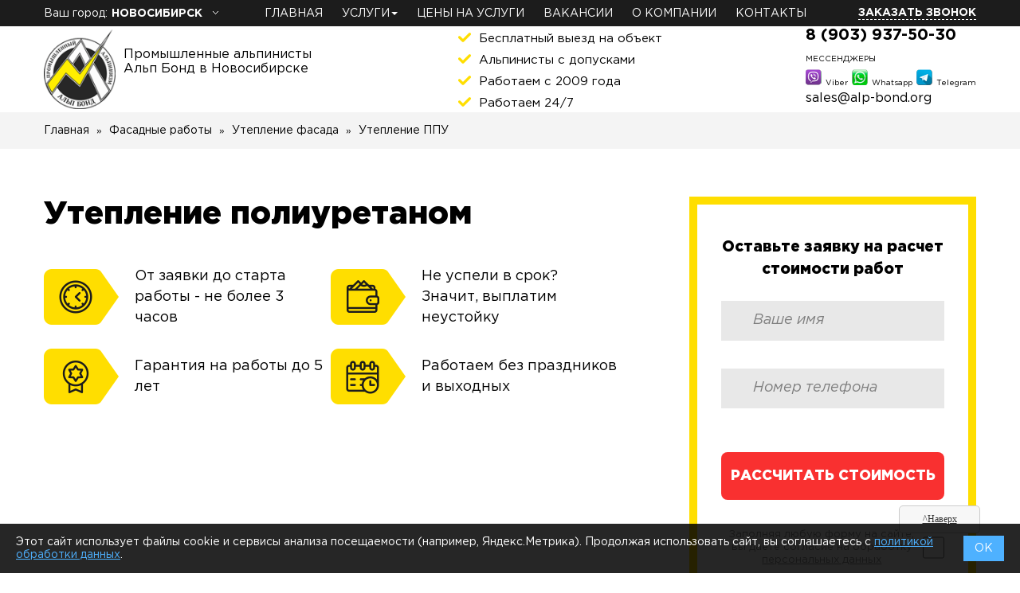

--- FILE ---
content_type: text/html; charset=UTF-8
request_url: https://alp-bond.org/uteplenie-poliuretanom/
body_size: 62177
content:
<!DOCTYPE html>
<html lang="ru-RU">
<head>


    <meta charset="UTF-8">
    <meta http-equiv="X-UA-Compatible" content="IE=edge">
    <meta name="viewport" content="width=device-width, initial-scale=1">
  <meta name="yandex-verification" content="5632a380b40597f8" />
    <meta name="csrf-param" content="_csrf">
    <meta name="csrf-token" content="L4tjqUr1eYH-KWskf_bG8NA0LeFP65o8GJy4c8-CnuNO_ingJrIO14xRG2c6kfeom2Z5lnyZokRr_soHhMX3iQ==">
    <title>Утепление пенополиуретаном цена за м2 в Новосибирске | утепление ппу цена за 1 м кв</title>
    <link rel="shortcut icon" href="/img/favicon.ico" type="image/x-icon" />
    <meta name="description" content="Утепление ППУ - цена от 900 рублей за м2 в Новосибирске ✔ Работаем с 2009 года ✔ 24/7 ☎ 8 (800) 700-57-27">
<link href="/css/style11.css" rel="stylesheet">  <meta name="mailru-domain" content="CtDq2GBlH01T6CJ8" />
</head>
<body>



  <div class="header_top">
    <div class="container">
      <div class="town-drop" style="color:#fff;">
        Ваш город: <span class="town-drop">НОВОСИБИРСК</span>
        <div class="town-list">
          <ul>
            <li><a href="https://alpbond.org/uteplenie-poliuretanom/">МОСКВА</a></li>
            <li><a href="https://alp-bond.com/uteplenie-poliuretanom/">МИНСК</a></li>
            <li><a href="http://nn.alpbond.org/uteplenie-poliuretanom/">НИЖНИЙ НОВГОРОД</a></li>
            <li><a href="https://spb.alpbond.org/uteplenie-poliuretanom/">САНКТ-ПЕТЕРБУРГ</a></li>
            <li><a href="http://samara.alpbond.org/uteplenie-poliuretanom/">САМАРА</a></li>
            <li><a href="http://sochi.alpbond.org/uteplenie-poliuretanom/">СОЧИ</a></li>
          </ul>
        </div>
      </div>
      <!-- <nav >
        <a href="/">ГЛАВНАЯ</a>
        <a href="/">УСЛУГИ</a>
        <a href="/">ОТЗЫВЫ</a>
        <a href="/">О КОМПАНИИ</a>
        <a href="/">СТАТЬИ</a>
      </nav> -->
      <nav class="navbar .navbar-default" id="navbar-1">
          <!-- Brand and toggle get grouped for better mobile display -->
          <div class="navbar-header">
            <button type="button" class="navbar-toggle collapsed" data-toggle="collapse">
              <span class="sr-only">Toggle navigation</span>
              <span class="icon-bar"></span>
              <span class="icon-bar"></span>
              <span class="icon-bar"></span>
            </button>
          </div>
          <div class="collapse navbar-collapse" >
            <ul class="nav navbar-nav">
              <li><a href="/">Главная</a></li>
              <li>
                <a  class="dropdown-li">
                  Услуги<span class="caret"></span>
                </a>
                <ul class="dropdown-menu">
                  <li>
                      <div class="container">
                                                <div class="dropdown-menu-ul">
                        <ul class="nav-category-child">
                                                      <li><a href="/fasadnye-raboty/"><p class="zag-p">Фасадные работы</a></li>
                                                                              <li><a href="/germetizaciya-mezhpanelnyx-shvov/">Ремонт межпанельных швов</a></li>
                              <li><a href="/uteplenie-fasadov/">Утепление фасада </a></li>
                          <li><a href="/montazh-ventiliruemyh-fasadov/">Вентилируемые фасады</a></li>
                              <li><a href="/shtukaturka-fasada/">Штукатурка фасада</a></li>
                          <li><a href="/remont-fasada-zdaniya/">Ремонт фасада</a></li>
                          <li><a href="/oblicovka-fasada-naturalnym-kamnem/">Облицовка натуральным камнем</a></li>
                          <li><a href="/montazh-sajdinga/">Монтаж сайдинга</a></li>
                          <li><a href="/gidrofobizaciya-fasadov/">Гидрофобизация фасадов</a></li>
                          <li><a href="/oblicovka-kirpichom/">Облицовка кирпичом</a></li>
                        </ul>
                      </div>
                          <div class="dropdown-menu-ul">
                        <ul class="nav-category-child">
                                                      <li><a href="/krovelnye-raboty/"><p class="zag-p">Кровельные работы</a></li>
                                                                                  <li><a href="/montazh-krovli/">Монтаж кровли</a></li>
                              <li><a href="/remont-krovli/">Ремонт кровли</a></li>
                          <li><a href="/uteplenie-krovli/">Утепление крыши</a></li>
                          <li><a href="/montazh-vodostokov/">Монтаж водосточной системы</a></li>
                          <li><a href="/montazh-snegozaderzhatelej/">Монтаж снегозадержателей </a></li>
                          <li><a href="/montazh-obogreva-krovli-i-vodostokov/">Обогрев кровли и водостоков</a></li>
                          <li><a href="/demontazh-i-zamena-krovli/">Демонтаж кровли</a></li>
                              <li><a href="/krysha-na-balkon-poslednego-etazha/">Крыша на балкон последнего этажа</a></li>
                        </ul>
                      </div>
                          <div class="dropdown-menu-ul">
                        <ul class="nav-category-child">
                                                      <li><a href="/klining-na-vysote/"><p class="zag-p">Клининговые услуги</a></li>
                                                                              <li><a href="/sbros-snega-s-krysh/">Очистка кровли от снега</a></li>
                          <li><a href="/uborka-vyvoz-snega/">Уборка и вывоз снега</a></li>
                          <li><a href="/mojka-fasada-zdaniya/">Мойка фасадов</a></li>
                              <li><a href="/mojka-okon-alpinistami/">Мойка окон альпинистами</a></li>
                              <li><a href="/chistka-fasadov-zdanij/">Очистка фасадов зданий</a></li>
                          <li><a href="/ochistka-vodostokov-i-zhelobov-ot-listev/">Чистка водостоков от листвы</a></li>
                          <li><a href="/obespylivanie-metallokonstrukcij/">Обеспыливание металлоконструкций</a></li>
                          <li><a href="/uborka-proizvodstvennyh-pomeshchenij/">Уборка производственных помещений</a></li>
                        </ul>
                      </div>
                          <div class="dropdown-menu-ul">
                        <ul class="nav-category-child">
                                                      <li><a href="/vysotnye-raboty/"><p class="zag-p">Высотные монтажные работы</a></li>
                                                                                  <li><a href="/montazh-metallokonstrukcij/">Монтаж металлоконструкций</a></li>
                              <li><a href="/remont-rezervuarov/">Ремонт резервуаров</a></li>
                              <li><a href="/montazh-kondicionerov-alpinistami/">Установка кондиционера альпинистом</a></li>
                          <li><a href="/zamena-steklopaketov/">Замена стеклопакетов</a></li>
                              <li><a href="/montazh-reklamy/">Монтаж рекламы</a></li>
                          <li><a href="/montazh-girlyand/">Монтаж гирлянд и декораций</a></li>
                              <li><a href="/remont-i-demontazh-dymovyx-trub/">Ремонт дымовых труб</a></li>
                          <li><a href="/montazh-videokamer-na-vysote/">Монтаж видеокамер</a></li>
                        </ul>
                      </div>
                          <div class="dropdown-menu-ul">
                        <ul class="nav-category-child">
                                                      <li><a href="/malyarnye-raboty-na-vysote/"><p class="zag-p">Малярные работы</a></li>
                                                                              <li><a href="/pokraska-fasadov-ceny-za-m2/">Покраска фасада</a></li>
                          <li><a href="/pokraska-derevyannogo-doma-snaruzhi/">Покраска деревянного дома</a></li>
                              <li><a href="/pokraska-metallokonstrukcij/">Покраска металлоконструкций </a></li>
                          <li><a href="/pokraska-krovli/">Покраска крыши дома </a></li>
                          <li><a href="/pokraska-dymovyh-trub/">Покраска дымовых труб</a></li>
                          <li><a href="/pokraska-kranov/">Покраска кранов</a></li>
                              <li><a href="/pokraska-rezervuarov/">Покраска резервуаров</a></li>
                          <li><a href="/mekhanizirovannaya-pokraska/">Механизированная покраска</a></li>
                        </ul>
                      </div>
                          <div class="dropdown-menu-ul">
                        <ul class="nav-category-child">
                                                      <li><a href="/gidroizolyacionnye-raboty/"><p class="zag-p">Гидроизоляционные работы</a></li>
                                                                              <li><a href="/gidroizolyaciya-lodzhij/">Герметизация лоджий</a></li>
                          <li><a href="/gidroizolyaciya-balkona/">Гидроизоляция балкона</a></li>
                          <li><a href="/gidroizolyaciya-zhidkoj-rezinoj/">Гидроизоляция жидкой резиной</a></li>
                          <li><a href="/gidroizoljacija-krovli/">Гидроизоляция кровли</a></li>
                          <li><a href="/gidroizolyaciya-fundamenta/">Изоляция фундамента</a></li>
                          <li><a href="/gidroizolyaciya-parkovki/">Гидроизоляция парковки</a></li>
                          <li><a href="/obmazochnaya-gidroizolyaciya/">Обмазочная гидроизоляция</a></li>
                          <li><a href="/gidroizolyaciya-podvala/">Гидроизоляция подвала</a></li>
                          <li><a href="/gidroizolyaciya-pola/">Гидроизоляция пола</a></li>
                          <li><a href="/naplavlyaemaya-gidroizolyaciya/">Наплавляемая гидроизоляция</a></li>
                        </ul>
                      </div>
                          <div class="dropdown-menu-ul">
                        <ul class="nav-category-child">
                                                      <li><a href="/takelazhnye-raboty/"><p class="zag-p">Такелажные работы</a></li>
                                                                              <li><a href="/podem-gruzov-na-vysotu/">Подъем грузов на высоту</a></li>
                          <li><a href="/podem-kuhni-i-stoleshnic/">Подъем столешниц</a></li>
                          <li><a href="/podem-gruzov-cherez-okno/">Подъем грузов через окно</a></li>
                        </ul>
                      </div>
                          <div class="dropdown-menu-ul">
                        <ul class="nav-category-child">
                                                      <li><a href="/ognezashchitnaya-obrabotka/"><p class="zag-p">Огнезащитная обработка</a></li>
                                                                              <li><a href="/ognezashchita-metallokonstrukcij/">Огнезащита металлоконструкций</a></li>
                          <li><a href="/ognezashchita-vozduhovodov/">Огнезащита воздуховодов</a></li>
                          <li><a href="/ognezashchita-derevyannyh-konstrukcij/">Огнезащита деревянных конструкций</a></li>
                        </ul>
                      </div>
                          <div class="dropdown-menu-ul">
                        <ul class="nav-category-child">
                                                      <li><a href="/uslugi-arboristov/"><p class="zag-p">Услуги арбористов</a></li>
                                                                                  <li><a href="/spil-derevev/">Спил деревьев</a></li>
                          <li><a href="/raschistka-uchastka/">Расчистка участка</a></li>
                          <li><a href="/obrezka-derevev/">Обрезка деревьев</a></li>
                          <li><a href="/korchevyvanie-derevev/">Выкорчевывание деревьев</a></li>
                          <li><a href="/valka-derevev/">Валка деревьев</a></li>
                          <li><a href="/kronirovanie-derevev/">Кронирование деревьев</a></li>
                              <li><a href="/udalenie-derevev/">Удаление деревьев</a></li>
                          <li><a href="/snos-derevev/">Снос деревьев</a></li>
                          <li><a href="/droblenie-pnej/">Дробление пней</a></li>
                          <li><a href="/izmelchenie-vetok-v-shchepu/">Измельчение веток в щепу</a></li>
                          <li><a href="/vyrubka-derevev/">Вырубка деревьев</a></li>
                          <li><a href="/vyvoz-spilennyh-derevev/">Вывоз спиленных деревьев</a></li>
                          <li><a href="/ukreplenie-derevev/">Укрепление деревьев (каблинг)</a></li>
                        </ul>
                      </div>
                          <div class="dropdown-menu-ul">
                        <ul class="nav-category-child">
                                                      <li><a href="/peskostrujnye-raboty/"><p class="zag-p">Пескоструйные работы</a></li>
                                                                              <li><a href="/peskostrujnaya-obrabotka-metalla/">Пескоструйная обработка металла</a></li>
                          <li><a href="/peskostrujnaya-ochistka-fasadov/">Пескоструйная очистка фасадов</a></li>
                          <li><a href="/peskostrujnaya-obrabotka-kirpicha/">Пескоструйная обработка кирпича</a></li>
                          <li><a href="/peskostrujnaya-obrabotka-betonnyh-poverhnostej/">Обработка бетонных поверхностей</a></li>
                          <li><a href="/peskostrujnaya-ochistka-trub/">Пескоструйная очистка труб</a></li>
                          <li><a href="/peskostrujnaya-obrabotka-rezervuarov/">Обработка резервуаров</a></li>
                          <li><a href="/peskostrujnaya-obrabotka-dereva/">Обработка дерева</a></li>
                        </ul>
                      </div>
                        </div>
                  </li>
                </ul>
              </li>
              <li><a href="/price/">Цены на услуги</a></li>
              <!-- <li><a href="/vacancy/">Отзывы</a></li> -->
              <!-- <li><a href="/vacancy/">Вакансии</a></li> -->
              <!-- <li>
                <a  class="dropdown-li2">
                  О нас<span class="caret"></span>
                </a>
                <ul class=" dropdown-menu2">
                  <li>
                      <div class="container">
                          <ul class="nav-category-child">
                            <li><a href="/reviews/">Отзывы</a></li>
                            <li><a href="/about/">О компании</a></li>
                            <li><a href="/vacancy/">Вакансии</a></li>
                          </ul>
                      </div>
                  </li>
                </ul>
              </li> -->
              <li><a href="/vacancy/">Вакансии</a></li>
              <li><a href="/about/">О компании</a></li>
              <!-- <li><a href="/vacancy/">Вопрос-ответ</a></li> -->
              <!-- <li><a href="/blog/">Статьи</a></li> -->
              <li><a href="/contact/">Контакты</a></li>
            </ul>
          </div>
      </nav>
    <a class="call-back" href="#">Заказать звонок</a>
    </div>
  </div>
  <header>
    <div class="container">
      <div class="logo">
        <img src="/img/logo.png" alt="лого Альп-Бонд">
        <p class="description">Промышленные альпинисты <br> Альп Бонд в Новосибирске <br><br></p>
      </div>
      <div class="double">
        <div class="check-header">
          <p>Бесплатный выезд на объект</p>
          <p>Альпинисты с допусками</p>
          <p>Работаем с 2009 года</p>
          <p>Работаем 24/7</p>
        </div>
        <div class="work">
          <div class="phone-div">
            <p class="phone roistat-phone">8 (903) 937-50-30</p>
              <p class="phone2"><span>МЕССЕНДЖЕРЫ</span><br>
              <img src="/img/viber.png" alt="Viber"> <span>Viber</span>
              <img src="/img/whatsapp.png"  alt="Whatsapp"> <span>Whatsapp</span>
              <img src="/img/telegram.png"  alt="telegram"> <span>Telegram</span></p>
              <p style="font-weight: 300; font-size:16px; margin-top:3px;">sales@alp-bond.org</p>
            <a class="call-button-vs call-button roistat-phone-tel" href="tel:+79039375030">Позвонить на сотовый <br>
              </a>
          </div>
        </div>
      </div>
    </div>
  </header>


<div class="breadcrumbs-block">
  <div class="container">
    <nav class="breadcrumbs">
      <ul itemscope itemtype="http://schema.org/BreadcrumbList">
        <li itemprop="itemListElement" itemscope itemtype="http://schema.org/ListItem">
          <a itemprop="item" href="../">
          <span itemprop="name" itemprop="name">Главная</span>
        </a>
          <meta itemprop="position" content="1" />
        </li>
                                      <li itemprop="itemListElement" itemscope itemtype="http://schema.org/ListItem">
              <a href="/fasadnye-raboty/">
              <span itemprop="name" itemprop="name">Фасадные работы</span>
                <meta itemprop="position" content="2"/>
                            </a>
            </li>
                                              <li itemprop="itemListElement" itemscope itemtype="http://schema.org/ListItem">
              <a href="/uteplenie-fasadov/">
              <span itemprop="name" itemprop="name">Утепление фасада </span>
                <meta itemprop="position" content="3"/>
                            </a>
            </li>
                        <li itemprop="itemListElement" itemscope itemtype="http://schema.org/ListItem">
        <span itemprop="name" itemprop="name">Утепление ППУ</span>
          <meta itemprop="position" content="4"/>
        </li>
      </ul>
    </nav>
  </div>
</div>
<section class="container first-screen-service">
  <div class="first-block">
    <h1>Утепление полиуретаном </h1>
    <div class="advantages-block">
            <div class="advantages">
          <div class="advantage">
              <img src="/img/1.png" alt="От заявки до старта работы - не более 3 часов">
              <p>От заявки до старта работы - не более 3 часов</p>
          </div>
          <div class="advantage">
              <img src="/img/2.png" alt="Гарантия на работы до 5 лет">
              <p>Гарантия на работы  до 5 лет</p>
          </div>
        </div>
        <div class="advantages">
          <div class="advantage">
              <img src="/img/3.png" alt="Выплатим неустойку по договору, если не уложимся в срок">
              <p>Не успели в срок? Значит, выплатим неустойку</p>
          </div>
          <div class="advantage">
              <img src="/img/4.png" alt="Работаем без праздников и выходных">
              <p>Работаем без праздников и выходных</p>
          </div>
        </div>
          </div>
  </div>
  <div class="form-block">

            
                <form id="w0" class="forma-3" action="/uteplenie-poliuretanom/" method="post">
<input type="hidden" name="_csrf" value="L4tjqUr1eYH-KWskf_bG8NA0LeFP65o8GJy4c8-CnuNO_ingJrIO14xRG2c6kfeom2Z5lnyZokRr_soHhMX3iQ==">                    <p class="form-title">Оставьте заявку на расчет стоимости работ</p>
                <div class="form-group field-contactform-name required">
<div ><input type="text" id="contactform-name" class="form-control" name="ContactForm[name]" placeholder="Ваше имя" aria-required="true"></div>
<div ><p class="help-block help-block-error"></p></div>
</div>                <div class="form-group field-contactform-phone required">
<div ><input type="text" id="contactform-phone" class="form-control" name="ContactForm[phone]" placeholder="Номер телефона" aria-required="true"></div>
<div ><p class="help-block help-block-error"></p></div>
</div>                    <div class="note"></div>
                <div class="form-group field-contactform-subject required">
<div ><input type="hidden" id="contactform-subject" class="form-control" name="ContactForm[subject]" value="Утепление ППУ"></div>
<div ><p class="help-block help-block-error"></p></div>
</div>                    <button type="submit" class="submit blik">Рассчитать стоимость</button>                <div class="form-group field-contactform-agree required">
<div class="checkbox">
<label for="contactform-agree">
<input type="checkbox" id="contactform-agree" name="ContactForm[agree]" value="1" required>
<!--noindex--> <p class="agreement">Заполняя любую форму на сайте, вы даете
                        согласие на обработку <br> <a href="/agreement/" target="_blank">персональных данных</a></p><!--/noindex-->
</label>
<p class="help-block help-block-error"></p>

</div>
</div>                </form>
            
  </div>
</section>

<div class="content">
  <div class="container">
    <article>
          

        </article>

          
      
    <div class="right-nav">


                      <a class="zagol" href="/fasadnye-raboty/">Фасадные работы </a>
            <ul class="nav-category">
            <li><a href="/germetizaciya-mezhpanelnyx-shvov/">Ремонт межпанельных швов</a></li>
            <li><a href="/uteplenie-fasadov/">Утепление фасада <span class="badge pull-right"><i class="fa fa-plus"></i></span></a>
            <ul>
            <li><a href="/uteplenie-poliuretanom/">Утепление ППУ</a></li>
            <li><a href="/uteplenie-panelnogo-doma-snaruzhi/">Утепление стен дома снаружи</a></li>
            </ul></li>
            <li><a href="/montazh-ventiliruemyh-fasadov/">Вентилируемые фасады</a></li>
            <li><a href="/shtukaturka-fasada/">Штукатурка фасада<span class="badge pull-right"><i class="fa fa-plus"></i></span></a>
            <ul>
            <li><a href="/mokryj-fasad/">Мокрый фасад</a></li>
            </ul></li>
            <li><a href="/remont-fasada-zdaniya/">Ремонт фасада</a></li>
            <li><a href="/oblicovka-fasada-naturalnym-kamnem/">Облицовка натуральным камнем</a></li>
            <li><a href="/montazh-sajdinga/">Монтаж сайдинга</a></li>
            <li><a href="/gidrofobizaciya-fasadov/">Гидрофобизация фасадов</a></li>
            <li><a href="/oblicovka-kirpichom/">Облицовка кирпичом</a></li>
            </ul>
          
          
      
                                              </div>

  </div>
</div>


    
      <section class="facts facts2" style="margin-top:100px;">
        <h2>Цифры и факты лучше слов</h2>
        <div class="container">
          <div class="fact">
          <span>6</span>
            <p>филиалов компании</p>
          </div>
          <img src="/img/line.png" alt="">
          <div class="fact">
          <span>5600</span>
            <p>выполненных заказов</p>
          </div>
          <img src="/img/line.png" alt="">
          <div class="fact">
          <span>7</span>
            <p>стран, где мы работали</p>
          </div>
          <img src="/img/line.png" alt="">
          <div class="fact">
          <span>65%</span>
            <p>заказов делаем досрочно</p>
          </div>
        </div>
      </section>

      <section class="clients" >
        <h2>Работаем с серьезными клиентами<br>
          даже по федеральным меркам</h2>
        <img class="line2" src="/img/line2.png"  alt="">
        <div class="owl-carousel clients-carousel owl-theme">
          <div>
              <img src="/img/09.jpg" alt="Центральный банк России ">
          </div>
          <div>
              <img src="/img/01.jpg" alt="Сан Сити ">
          </div>
          <div>
              <img src="/img/11.jpg" alt="Газпромнефть-Новосибирск ">
          </div>
          <div>
              <img src="/img/13.jpg" alt="Быстроном ">
          </div>
          <div>
              <img src="/img/20.jpg" alt="Новосибирский метрополитен">
          </div>
          <div>
              <img src="/img/21.jpg" alt="МИФИ">
          </div>
          <div>
              <img src="/img/22.jpg" alt="Центр океанографии и морской биологии Дельфиния">
          </div>
          <div>
              <img src="/img/03.jpg" alt="Муниципальная оптечная сеть ">
          </div>
          <div>
              <img src="/img/04.jpg" alt="Ланта Банк ">
          </div>
          <div>
              <img src="/img/05.jpg" alt="Новосибирская Городская Торгово-промышленная Палата ">
          </div>
          <div>
              <img src="/img/07.jpg" alt="Городская клиническая Больница №1 ">
          </div>
          <div>
              <img src="/img/08.jpg" alt="Сибгипротранс ">
          </div>
          <div>
              <img src="/img/10.jpg" alt="Сибирская энергетическая компания ">
          </div>
          <div>
              <img src="/img/12.jpg" alt="Кварсис ">
          </div>
          <div>
              <img src="/img/14.jpg" alt="Сибпромжелдортранс ">
          </div>
          <div>
              <img src="/img/15.jpg" alt="Большая медведица ">
          </div>
          <div>
              <img src="/img/16.jpg" alt="Эль Экспо ">
          </div>
          <div>
              <img src="/img/17.jpg" alt="DoubleTree by Hilton ">
          </div>
          <div>
              <img src="/img/18.jpg" alt="Динамо (спорткомплекс) ">
          </div>
          <div>
              <img src="/img/23.jpg" alt=" ">
          </div>
          <div>
              <img src="/img/24.jpg" alt="ЦПКиО им. С.М. Кирова">
          </div>
          <div>
              <img src="/img/25.jpg" alt="Группа торговых компаний МОРНО">
          </div>
        </div>
      </section>


      <section class="reviews">
        <div class="container" id="reviews">
          <div class="review">
            <h2>Отзывы
            клиентов</h2>

              <ul class="type-countries">
                <li><a class="active" href="#review1">Видео отзывы</a></li>
                <li><a href="#review2">Письменные отзывы</a></li>
              </ul>
          </div>
          <div class="review-content">
            <div class="owl-carousel reviews-video owl-theme" id="review1">
              <div class="video-wrapper">
                <div class="youtube" id="e78ARhae4pQ" style="width: 360px; height: 240px;"></div>
              </div>
              <div class="video-wrapper">
              <div class="youtube" id="MLzucPmb9pQ" style="width: 360px; height: 240px;"></div>
              </div>
              <div class="video-wrapper">
              <div class="youtube" id="Um0Ug0-K8Vw" style="width: 360px; height: 240px;"></div>
              </div>
              <div class="video-wrapper">
              <div class="youtube" id="Qx7Visqm988" style="width: 360px; height: 240px;"></div>
              </div>
            </div>
            <!-- <div class="owl-carousel reviews-photo owl-theme" id="review2"> -->
            <div  id="review2" class="thumbnails">
              <div class="reviews-photo">
                  <div>
                      <a href="/img/001.jpg" class="thumbnail" title="">
                          <img src="/img/pre001.jpg" alt="Отзыв от Муниципальной Новосибирской аптечной сети">
                      </a>
                    </div>
                    <div>
                        <a href="/img/002.jpg" class="thumbnail" title="">
                          <img src="/img/pre002.jpg" alt="Отзыв от Новосибирской областной клинической больницы">
                      </a>
                    </div>
                    <div>
                        <a href="/img/003.jpg" class="thumbnail" title="">
                          <img src="/img/pre003.jpg" alt="Отзыв от Муниципального казенного специального учреждения">
                      </a>
                    </div>
                    <div>
                        <a href="/img/004.jpg" class="thumbnail" title="">
                          <img src="/img/pre004.jpg" alt="Отзыв от компании ГК Сибирские полы">
                    </a>
                  </div>
              </div>
            </div>
          </div>
        </div>
      </section>
      <!-- <section class="command">
        <h2>Наша команда</h2>
        <div class="container">
          <div class="person">
            <img src="/img/partner-sasha.jpg" alt="директор Кармаенков А. О.">
            <p class="last-name">Кармаенков</p>
            <p class="name">Александр Олегович</p>
            <p class="dolgnost">директор</p>
          </div>
          <div class="person">
            <img src="/img/partner-dima.jpg" alt="директор Бондаренко Д. П.">
            <p class="last-name">Бондаренко</p>
            <p class="name">Дмитрий Петрович</p>
            <p class="dolgnost">директор</p>
          </div>
          <div class="person">
            <img src="/img/prodagi.jpg" alt="начальник отдела продаж Алексанова А. Ю.">
            <p class="last-name">Алексанова</p>
            <p class="name">Анастасия Юрьевна</p>
            <p class="dolgnost">начальник отдела продаж</p>
          </div>
          <div class="person">
            <img src="/img/ingener.jpg" alt="начальник ПТО Мазанько Б. А.">
            <p class="last-name">Мазанько</p>
            <p class="name">Борис Александрович</p>
            <p class="dolgnost">начальник ПТО, инженер</p>
          </div>
        </div>
      </section>


      <!-- faq -->
      <section class="faq">
          <div class="container">

             <h2 class="title">Частые вопросы об услугах компании</h2>

              <div class="faq-wrap">
                  <div class="faq-item">
                    <span class="faq-item__question">А не получится так, что сначала вы посчитаете одну сумму за услуги, а затем повысите ценник?</span>
                      <p class="faq-item__answer">Сумма оговаривается сразу и даже теоретически не может быть повышена.
                        Если нам придется что-то делать дополнительно — это наши проблемы.
                        Следующий раз просто будем лучше планировать задачи.</p>
                  </div>
                  <div class="faq-item">
                    <span class="faq-item__question">Буду ли я отвечать, если произойдет несчастный случай на моем объекте?</span>
                      <p class="faq-item__answer">Ничего не произойдет, потому что каждый альпинист соблюдает все требования ТБ.
                        Это вопрос жизни. Если даже просто ради теории допустить, что что-то может случиться, вы не будете ни за что отвечать.</p>
                  </div>
                  <div class="faq-item">
                    <span class="faq-item__question">Уже несколько бригад отказались выполнять мой очень-очень сложный заказ. Вы тоже откажетесь?</span>
                      <p class="faq-item__answer">Так бывает: не все промышленные альпинисты умеют то, что делаем мы.
                        В «Альп Бонд» не отказываются от заказов, если они не нарушают законы физики и УК РФ.</p>
                  </div>
                  <div class="faq-item">
                    <span class="faq-item__question">Я видел очень дешевые предложения услуг промышленного альпинизма. Почему у вас дороже?</span>
                      <p class="faq-item__answer">У нас вполне нормальные цены для специалистов высокого уровня.
                        Если где-то просят неправдоподобно мало, то это либо дилетанты, либо не очень серьезные исполнители.</p>
                  </div>
              </div>
          </div>
      </section>


  <div class="bottom-form">
      <div class="container">
        <div class="form-wrap">
            <p class="form-title">Остались вопросы?</p>
            <p class="form-description">Оставьте заявку и получите бесплатную консультацию</p>

                    
                        <form id="w1" class="forma-3" action="/uteplenie-poliuretanom/" method="post">
<input type="hidden" name="_csrf" value="L4tjqUr1eYH-KWskf_bG8NA0LeFP65o8GJy4c8-CnuNO_ingJrIO14xRG2c6kfeom2Z5lnyZokRr_soHhMX3iQ==">
                        <div class="form-input">
                        <div class="name">
                        <div class="form-group field-name-2 required">
<div ><input type="text" id="name-2" class="form-control" name="ContactForm[name]" placeholder="Ваше имя" aria-required="true"></div>
<div ><p class="help-block help-block-error"></p></div>
</div>                        </div>
                          <div class="tel">
                        <div class="form-group field-phone-2 required">
<div ><input type="text" id="phone-2" class="form-control" name="ContactForm[phone]" placeholder="Номер телефона" aria-required="true"></div>
<div ><p class="help-block help-block-error"></p></div>
</div>                        </div>
                        <div class="form-group field-subject-2 required">
<div ><input type="hidden" id="subject-2" class="form-control" name="ContactForm[subject]" value="Утепление ППУ"></div>
<div ><p class="help-block help-block-error"></p></div>
</div>                        </div>
                            <button type="submit" class="submit">Получить консультацию</button>                <div class="form-group field-contactform-agree required">
<div class="checkbox">
<label for="contactform-agree">
<input type="checkbox" id="contactform-agree" name="ContactForm[agree]" value="1" required>
<!--noindex--> <p class="agreement">Заполняя любую форму на сайте, вы даете
согласие на обработку <br> <a href="/agreement/" target="_blank">персональных данных</a></p><!--/noindex-->
</label>
<p class="help-block help-block-error"></p>

</div>
</div>                        </form>
                    
        </div>
        <img src="/img/man.png" alt="">
      </div>

    <div class="container" style="display: block;">

  </div>
  </div>


      <!-- modal -->
      <div class="modal" id="modal">
          <div class="modal-close">
            <span class="modal-close__first"></span>
            <span class="modal-close__two"></span>
          </div>
          <div class="form-wrap modal-form">

                    
                        <form id="w2" class="forma-3" action="/uteplenie-poliuretanom/" method="post">
<input type="hidden" name="_csrf" value="L4tjqUr1eYH-KWskf_bG8NA0LeFP65o8GJy4c8-CnuNO_ingJrIO14xRG2c6kfeom2Z5lnyZokRr_soHhMX3iQ==">                            <p class="form-title">Заказать звонок</p>
                            <p class="form-description"  style="text-align:center;" >Оставьте заявку и мы вам перезвоним</p>
                        <div class="form-input">
                        <div class="name">
                        <div class="form-group field-name-4 required">
<div ><input type="text" id="name-4" class="form-control" name="ContactForm[name]" placeholder="Ваше имя" aria-required="true"></div>
<div ><p class="help-block help-block-error"></p></div>
</div>                        </div>
                          <div class="tel">
                        <div class="form-group field-phone-4 required">
<div ><input type="text" id="phone-4" class="form-control" name="ContactForm[phone]" placeholder="Номер телефона" aria-required="true"></div>
<div ><p class="help-block help-block-error"></p></div>
</div>                        </div>
                        <div class="form-group field-subject-4 required">
<div ><input type="hidden" id="subject-4" class="form-control" name="ContactForm[subject]" value="Промышленные альпинисты"></div>
<div ><p class="help-block help-block-error"></p></div>
</div>                        </div>
                            <button type="submit" class="submit blik">Заказать звонок</button>                    <div class="form-group field-contactform-agree required">
<div class="checkbox">
<label for="contactform-agree">
<input type="checkbox" id="contactform-agree" name="ContactForm[agree]" value="1" required>
<!--noindex--> <p class="agreement">Заполняя любую форму на сайте, вы даете
согласие на обработку <br> <a href="/agreement/" target="_blank">персональных данных</a></p><!--/noindex-->
</label>
<p class="help-block help-block-error"></p>

</div>
</div>                        </form>                              </div>
      </div>


  <!-- modal -->
  <div class="modal" id="modal1">
      <div class="modal-close">
        <span class="modal-close__first"></span>
        <span class="modal-close__two"></span>
      </div>
      <div class="form-wrap modal-form">

                
                    <form id="w3" class="forma-3" action="/uteplenie-poliuretanom/" method="post">
<input type="hidden" name="_csrf" value="L4tjqUr1eYH-KWskf_bG8NA0LeFP65o8GJy4c8-CnuNO_ingJrIO14xRG2c6kfeom2Z5lnyZokRr_soHhMX3iQ==">                        <p class="form-title">Заказать расчёт</p>
                        <p class="form-description"  style="text-align:center;" >Оставьте заявку на расчет стоимости услуг</p>
                    <div class="form-input">
                    <div class="name">
                    <div class="form-group field-name-3 required">
<div ><input type="text" id="name-3" class="form-control" name="ContactForm[name]" placeholder="Ваше имя" aria-required="true"></div>
<div ><p class="help-block help-block-error"></p></div>
</div>                    </div>
                      <div class="tel">
                    <div class="form-group field-phone-3 required">
<div ><input type="text" id="phone-3" class="form-control" name="ContactForm[phone]" placeholder="Номер телефона" aria-required="true"></div>
<div ><p class="help-block help-block-error"></p></div>
</div>                    </div>
                    <div class="form-group field-subject-3 required">
<div ><input type="hidden" id="subject-3" class="form-control" name="ContactForm[subject]" value="Утепление ППУ"></div>
<div ><p class="help-block help-block-error"></p></div>
</div>                    </div>
                        <button type="submit" class="submit blik">Заказать расчёт</button>                <div class="form-group field-contactform-agree required">
<div class="checkbox">
<label for="contactform-agree">
<input type="checkbox" id="contactform-agree" name="ContactForm[agree]" value="1" required>
<!--noindex--> <p class="agreement">Заполняя любую форму на сайте, вы даете
согласие на обработку <br> <a href="/agreement/" target="_blank">персональных данных</a></p><!--/noindex-->
</label>
<p class="help-block help-block-error"></p>

</div>
</div>                    </form>
                      </div>
  </div>



  <!-- modal -->
  <div class="modal" id="modal2">
      <div class="modal-close">
        <span class="modal-close__first"></span>
        <span class="modal-close__two"></span>
      </div>
      <div class="form-wrap modal-form">

                
                    <form id="w4" class="forma-3" action="/uteplenie-poliuretanom/" method="post">
<input type="hidden" name="_csrf" value="L4tjqUr1eYH-KWskf_bG8NA0LeFP65o8GJy4c8-CnuNO_ingJrIO14xRG2c6kfeom2Z5lnyZokRr_soHhMX3iQ==">                        <p class="form-title"> Получить консультацию</p>
                        <p class="form-description"  style="text-align:center;" >Оставьте заявку, чтобы получить бесплатную консультацию</p>
                    <div class="form-input">
                    <div class="name">
                    <div class="form-group field-name-4 required">
<div ><input type="text" id="name-4" class="form-control" name="ContactForm[name]" placeholder="Ваше имя" aria-required="true"></div>
<div ><p class="help-block help-block-error"></p></div>
</div>                    </div>
                      <div class="tel">
                    <div class="form-group field-phone-4 required">
<div ><input type="text" id="phone-4" class="form-control" name="ContactForm[phone]" placeholder="Номер телефона" aria-required="true"></div>
<div ><p class="help-block help-block-error"></p></div>
</div>                    </div>
                    <div class="form-group field-subject-4 required">
<div ><input type="hidden" id="subject-4" class="form-control" name="ContactForm[subject]" value="Утепление ППУ"></div>
<div ><p class="help-block help-block-error"></p></div>
</div>                    </div>
                        <button type="submit" class="submit blik">Получить консультацию</button>                    </form>                <div class="form-group field-contactform-agree required">
<div class="checkbox">
<label for="contactform-agree">
<input type="checkbox" id="contactform-agree" name="ContactForm[agree]" value="1" required>
<!--noindex--> <p class="agreement">Заполняя любую форму на сайте, вы даете
согласие на обработку <br> <a href="/agreement/" target="_blank">персональных данных</a></p><!--/noindex-->
</label>
<p class="help-block help-block-error"></p>

</div>
</div>
                      </div>
  </div>

  <div class="footer-nav">

    <div class="container">
      <ul>
        <li><a href="/">Главная</a></li>
        <li><a href="/vacancy/">Вакансии</a></li>
        <li><a href="/about/">О компании</a></li>
        <li><a href="/contact/">Контакты</a></li>
      </ul>

    </div>
    <div class="container footer">
      <div class="logo">
        <img src="/img/logo.png"  alt="лого Альп-Бонд">
        <p class="description">Промышленные альпинисты <br> Альп Бонд в Новосибирске</p>
      </div>
      <div>
        <a style="font-size: 14px;" href="/map/">Карта сайта</a>
        <br>
        <br>
          <a href="https://vk.com/alpbondnsk" ><img src="/img/vk.png"  alt="группа Вконтакте"></a>
        <br>
        <br>
         <!-- <a href="https://vk.com/zudilin_alex" target="_blank" >Разработка и продвижение</a> -->

      </div>
      <div class="work">
        <div class="phone-div">
           <p class="phone roistat-phone">8 (903) 937-50-30</p>
            <p style="font-weight: 300; font-size:16px;">sales@alp-bond.org</p>
            <!-- <p class="phone roistat-phone">8 (964) 646-42-94</p> -->
            <!-- <a class="call-back" href="#">Заказать звонок</a> -->
            <!-- <a class="call-button  roistat-phone-tel" href="tel:+79039375030">Позвонить на сотовый</a> -->
            <a class="call-button-vs call-button roistat-phone-tel" href="tel:+">Позвонить на сотовый <br> <img src="/img/viber-whatsapp-telegram.png" style="height:20px;margin:5px auto;text-align: center;display: block;" alt="Viber Whatsapp Telegram"></a>

        </div>
      </div>
    </div>
        <div class="container">
          <p>© ООО "Альп Бонд", 2017-2021</p>
        </div>
  </div>
<a href="#" title="Вернуться к началу" class="topbutton">^Наверх</a>

  <!-- modal -->
  <!-- <div class="modal">
      <div class="modal-close">
          <span class="modal-close__first"></span>
          <span class="modal-close__two"></span>
      </div>
      <div class="form-wrap modal-form">
        <p class="form-title">Обратный звонок</p>
          <form class="forma-3" method="POST" action="mail.php">
            <div class="note"></div>
            <div class="fields">
              <div class="form-input">
                  <div class="name"><input type="text" name="name" placeholder="Ваше имя" required></div>
                  <div class="tel"><input type="text" name="phone" placeholder="Ваш номер телефона" required></div>
                  <input type="hidden" name="tags" value="Сайт,Промышленные альпинисты,Обратный звонок"/>
              </div>
              <button class="submit">Заказать звонок</button>
            </div>
          </form>
          <span class="form-footer">Заполняя форму на сайте, вы даете согласие <br>
              на обработку <a href="/agreement" target="_blank" style="text-decoration:underline; color: #000;">персональных данных</a>
          </span>
      </div>
  </div>

  <div class="modal2" style="padding: 40px 20px 20px;">
      <div class="modal-close">
          <span class="modal-close__first"></span>
          <span class="modal-close__two"></span>
      </div>
      <div class="form-wrap modal-form">

      </div>
  </div> -->
  <div class="overlay"></div>
  <div class="overlay2"></div>
<script src="/js/js-vsemin.js"></script>



<script src="/assets/629f901f/yii.js"></script>
<script src="/assets/629f901f/yii.validation.js"></script>
<script src="/assets/629f901f/yii.activeForm.js"></script>
<script>jQuery(function ($) {
jQuery('#w0').yiiActiveForm([{"id":"contactform-name","name":"name","container":".field-contactform-name","input":"#contactform-name","error":".help-block.help-block-error","validate":function (attribute, value, messages, deferred, $form) {yii.validation.required(value, messages, {"message":"Необходимо заполнить «Name»."});yii.validation.string(value, messages, {"message":"Значение «Name» должно быть строкой.","max":20,"tooLong":"Значение «Name» должно содержать максимум 20 символов.","skipOnEmpty":1});}},{"id":"contactform-phone","name":"phone","container":".field-contactform-phone","input":"#contactform-phone","error":".help-block.help-block-error","validate":function (attribute, value, messages, deferred, $form) {yii.validation.required(value, messages, {"message":"Необходимо заполнить «Phone»."});}},{"id":"contactform-subject","name":"subject","container":".field-contactform-subject","input":"#contactform-subject","error":".help-block.help-block-error","validate":function (attribute, value, messages, deferred, $form) {yii.validation.required(value, messages, {"message":"Необходимо заполнить «Subject»."});}},{"id":"contactform-agree","name":"agree","container":".field-contactform-agree","input":"#contactform-agree","error":".help-block.help-block-error","validate":function (attribute, value, messages, deferred, $form) {yii.validation.required(value, messages, {"message":"Вы должны дать согласие на обработку данных","requiredValue":1});}}], []);
jQuery('#w1').yiiActiveForm([{"id":"contactform-name","name":"name","container":".field-name-2","input":"#name-2","error":".help-block.help-block-error","validate":function (attribute, value, messages, deferred, $form) {yii.validation.required(value, messages, {"message":"Необходимо заполнить «Name»."});yii.validation.string(value, messages, {"message":"Значение «Name» должно быть строкой.","max":20,"tooLong":"Значение «Name» должно содержать максимум 20 символов.","skipOnEmpty":1});}},{"id":"contactform-phone","name":"phone","container":".field-phone-2","input":"#phone-2","error":".help-block.help-block-error","validate":function (attribute, value, messages, deferred, $form) {yii.validation.required(value, messages, {"message":"Необходимо заполнить «Phone»."});}},{"id":"contactform-subject","name":"subject","container":".field-subject-2","input":"#subject-2","error":".help-block.help-block-error","validate":function (attribute, value, messages, deferred, $form) {yii.validation.required(value, messages, {"message":"Необходимо заполнить «Subject»."});}},{"id":"contactform-agree","name":"agree","container":".field-contactform-agree","input":"#contactform-agree","error":".help-block.help-block-error","validate":function (attribute, value, messages, deferred, $form) {yii.validation.required(value, messages, {"message":"Вы должны дать согласие на обработку данных","requiredValue":1});}}], []);
jQuery('#w2').yiiActiveForm([{"id":"contactform-name","name":"name","container":".field-name-4","input":"#name-4","error":".help-block.help-block-error","validate":function (attribute, value, messages, deferred, $form) {yii.validation.required(value, messages, {"message":"Необходимо заполнить «Name»."});yii.validation.string(value, messages, {"message":"Значение «Name» должно быть строкой.","max":20,"tooLong":"Значение «Name» должно содержать максимум 20 символов.","skipOnEmpty":1});}},{"id":"contactform-phone","name":"phone","container":".field-phone-4","input":"#phone-4","error":".help-block.help-block-error","validate":function (attribute, value, messages, deferred, $form) {yii.validation.required(value, messages, {"message":"Необходимо заполнить «Phone»."});}},{"id":"contactform-subject","name":"subject","container":".field-subject-4","input":"#subject-4","error":".help-block.help-block-error","validate":function (attribute, value, messages, deferred, $form) {yii.validation.required(value, messages, {"message":"Необходимо заполнить «Subject»."});}},{"id":"contactform-agree","name":"agree","container":".field-contactform-agree","input":"#contactform-agree","error":".help-block.help-block-error","validate":function (attribute, value, messages, deferred, $form) {yii.validation.required(value, messages, {"message":"Вы должны дать согласие на обработку данных","requiredValue":1});}}], []);
jQuery('#w3').yiiActiveForm([{"id":"contactform-name","name":"name","container":".field-name-3","input":"#name-3","error":".help-block.help-block-error","validate":function (attribute, value, messages, deferred, $form) {yii.validation.required(value, messages, {"message":"Необходимо заполнить «Name»."});yii.validation.string(value, messages, {"message":"Значение «Name» должно быть строкой.","max":20,"tooLong":"Значение «Name» должно содержать максимум 20 символов.","skipOnEmpty":1});}},{"id":"contactform-phone","name":"phone","container":".field-phone-3","input":"#phone-3","error":".help-block.help-block-error","validate":function (attribute, value, messages, deferred, $form) {yii.validation.required(value, messages, {"message":"Необходимо заполнить «Phone»."});}},{"id":"contactform-subject","name":"subject","container":".field-subject-3","input":"#subject-3","error":".help-block.help-block-error","validate":function (attribute, value, messages, deferred, $form) {yii.validation.required(value, messages, {"message":"Необходимо заполнить «Subject»."});}},{"id":"contactform-agree","name":"agree","container":".field-contactform-agree","input":"#contactform-agree","error":".help-block.help-block-error","validate":function (attribute, value, messages, deferred, $form) {yii.validation.required(value, messages, {"message":"Вы должны дать согласие на обработку данных","requiredValue":1});}}], []);
jQuery('#w4').yiiActiveForm([{"id":"contactform-name","name":"name","container":".field-name-4","input":"#name-4","error":".help-block.help-block-error","validate":function (attribute, value, messages, deferred, $form) {yii.validation.required(value, messages, {"message":"Необходимо заполнить «Name»."});yii.validation.string(value, messages, {"message":"Значение «Name» должно быть строкой.","max":20,"tooLong":"Значение «Name» должно содержать максимум 20 символов.","skipOnEmpty":1});}},{"id":"contactform-phone","name":"phone","container":".field-phone-4","input":"#phone-4","error":".help-block.help-block-error","validate":function (attribute, value, messages, deferred, $form) {yii.validation.required(value, messages, {"message":"Необходимо заполнить «Phone»."});}},{"id":"contactform-subject","name":"subject","container":".field-subject-4","input":"#subject-4","error":".help-block.help-block-error","validate":function (attribute, value, messages, deferred, $form) {yii.validation.required(value, messages, {"message":"Необходимо заполнить «Subject»."});}}], []);
});</script>

    <script>
      $(document).ready(function() {
      $('.thumbnails').magnificPopup({
      	type:'image',
      	delegate: 'a.thumbnail',
      	gallery: {
      		enabled:true
      	}
      });
      });
    </script>


  	<script>
  		$(document).ready(function(){
  			$(".nav-category").dcAccordion();
  		});
  	</script>

    <script>
  		$(document).ready(function(){
        var mh = 0;
       $(".tags li a").each(function () {
           var h_block = parseInt($(this).height());
           if(h_block > mh) {
              mh = h_block;
           };
       });
       $(".tags li a").height(mh);
     });
   	</script>

    <script>
  		$(document).ready(function(){
        $('.drygie').click(function() {
          $('#dop-services').toggle('slow', function() {
          });
        });
      });
    </script>

  
  <!-- Баннер cookie -->
<div id="cookie-banner" style="
    position: fixed; bottom: 0; left: 0; right: 0;
    background: rgba(0,0,0,.85); color: #fff;
    padding: 15px 20px; z-index: 9999; font-size: 14px;
    display: none; /* скроем по умолчанию, покажем через JS */
    justify-content: space-between; align-items: center;
">
    <span>
        Этот сайт использует файлы cookie и сервисы анализа посещаемости (например, Яндекс.Метрика). 
        Продолжая использовать сайт, вы соглашаетесь с 
        <a href="/agreement/" target="_blank" style="color:#4EB1FF;">политикой обработки данных</a>.
    </span>
    <button id="cookie-accept" style="
        margin-left: 20px; padding: 8px 14px; border:0;
        background:#4EB1FF; color:#fff; cursor:pointer;
    ">OK</button>
</div>

<!-- JS для проверки cookie и подгрузки Метрики -->
<script>
function getCookie(name) {
    let match = document.cookie.match(new RegExp('(^| )' + name + '=([^;]+)'));
    if (match) return match[2];
    return null;
}

function loadYandexMetrika() {
    (function(m,e,t,r,i,k,a){
        m[i]=m[i]||function(){(m[i].a=m[i].a||[]).push(arguments)};
        m[i].l=1*new Date();
        for (var j = 0; j < document.scripts.length; j++) {
            if (document.scripts[j].src === r) { return; }
        }
        k=e.createElement(t),a=e.getElementsByTagName(t)[0];
        k.async=1;
        k.src=r;
        a.parentNode.insertBefore(k,a);
    })(window, document,'script','https://mc.yandex.ru/metrika/tag.js', 'ym');

    ym(27064214, 'init', {webvisor:true, accurateTrackBounce:true, trackLinks:true});
}

document.addEventListener('DOMContentLoaded', function() {
    var banner = document.getElementById('cookie-banner');
    var btn = document.getElementById('cookie-accept');

    if (!getCookie('cookie_consent')) {
        banner.style.display = 'flex';
    } else {
        // cookie уже есть — грузим Метрику сразу
        loadYandexMetrika();
    }

    if (btn) {
        btn.onclick = function() {
            document.cookie = "cookie_consent=1; path=/; max-age=" + (60*60*24*365) + "; SameSite=Lax";
            banner.style.display = 'none';
            loadYandexMetrika();
        };
    }
});
</script>

<!-- <noscript> для пользователей без JS -->
<noscript>
    <div>
        <img src="https://mc.yandex.ru/watch/27064214" style="position:absolute; left:-9999px;" alt="" />
    </div>
</noscript>


  </body>

</html>


--- FILE ---
content_type: text/css
request_url: https://alp-bond.org/css/style11.css
body_size: 72828
content:
/*! normalize.css v8.0.0 | MIT License | github.com/necolas/normalize.css */html {
line-height:1.15;-webkit-text-size-adjust:100%
  }
body {
margin:0
  }
h1 {
font-size:2em;margin:0.67em 0
  }
hr {
box-sizing:content-box;height:0;overflow:visible
  }
pre {
font-family:monospace, monospace;font-size:1em
  }
a {
background-color:transparent
  }
abbr[title] {
border-bottom:none;text-decoration:underline;text-decoration:underline dotted
  }
b,strong {
font-weight:bolder
  }
code,kbd,samp {
font-family:monospace, monospace;font-size:1em
  }
small {
font-size:80%
  }
sub,sup {
font-size:75%;line-height:0;position:relative;vertical-align:baseline
  }
sub {
bottom:-0.25em
  }
sup {
top:-0.5em
  }
img {
border-style:none
  }
button,input,optgroup,select,textarea {
font-family:inherit;font-size:100%;line-height:1.15;margin:0
  }
button,input {
overflow:visible
  }
button,select {
text-transform:none
  }
button,[type="button"],[type="reset"],[type="submit"] {
-webkit-appearance:button
  }
button::-moz-focus-inner,[type="button"]::-moz-focus-inner,[type="reset"]::-moz-focus-inner,[type="submit"]::-moz-focus-inner {
border-style:none;padding:0
  }
button:-moz-focusring,[type="button"]:-moz-focusring,[type="reset"]:-moz-focusring,[type="submit"]:-moz-focusring {
outline:1px dotted ButtonText
  }
fieldset {
padding:0.35em 0.75em 0.625em
  }
legend {
box-sizing:border-box;color:inherit;display:table;max-width:100%;padding:0;white-space:normal
  }
progress {
vertical-align:baseline
  }
textarea {
overflow:auto
  }
[type="checkbox"],[type="radio"] {
box-sizing:border-box;padding:0
  }
[type="number"]::-webkit-inner-spin-button,[type="number"]::-webkit-outer-spin-button {
height:auto
  }
[type="search"] {
-webkit-appearance:textfield;outline-offset:-2px
  }
[type="search"]::-webkit-search-decoration {
-webkit-appearance:none
  }
::-webkit-file-upload-button {
-webkit-appearance:button;font:inherit
  }
details {
display:block
  }
summary {
display:list-item
  }
template {
display:none
  }
[hidden] {
display:none
  }
@font-face {
font-family:GothaPro;font-style:bold;font-weight:900;src:url(../fonts/GothaProBla.otf) format("opentype");src:url(../fonts/GothaProBla.eot) format("embedded-opentype"),url(../fonts/GothaProBla.woff2) format("woff2"),url(../fonts/GothaProBla.woff) format("woff"),url(../fonts/GothaProBla.ttf) format("truetype")
  }
@font-face {
font-family:GothaPro;font-style:bold;font-weight:700;src:url(../fonts/GothaProBol.otf) format("opentype");src:url(../fonts/GothaProBol.eot) format("embedded-opentype"),url(../fonts/GothaProBol.woff2) format("woff2"),url(../fonts/GothaProBol.woff) format("woff"),url(../fonts/GothaProBol.ttf) format("truetype")
  }
@font-face {
font-family:GothaPro;font-style:normal;font-weight:400;src:url(../fonts/GothaProReg.otf) format("opentype");src:url(../fonts/GothaProReg.eot) format("embedded-opentype"),url(../fonts/GothaProReg.woff2) format("woff2"),url(../fonts/GothaProReg.woff) format("woff"),url(../fonts/GothaProReg.ttf) format("truetype")
  }
@font-face {
font-family:GothaPro;font-style:italic;font-weight:400;src:url(../fonts/GothaProIta.otf) format("opentype");src:url(../fonts/GothaProIta.eot) format("embedded-opentype"),url(../fonts/GothaProIta.woff2) format("woff2"),url(../fonts/GothaProIta.woff) format("woff"),url(../fonts/GothaProIta.ttf) format("truetype")
  }
body {
box-sizing:border-box;font-family:"GothaPro";font-weight:400;width:100%;margin:auto;font-size:18px
  }
.container {
box-sizing:border-box;width:100%;margin:0 auto;padding-left:15px;padding-right:15px;max-width:1200px;overflow:hidden
  }
.container-fluid {
overflow:hidden;padding-left:15px;padding-right:15px;box-sizing:border-box;width:100%;margin:0 auto
  }
.row {
box-sizing:border-box;margin-left:-15px;margin-right:-15px;overflow:hidden
  }
button {
cursor:pointer;
  }
a {
color:#000
  }
input {
height:50px;background:#e8e8e8;margin-bottom:10px;border:none;width:100%;box-sizing:border-box
  }
input[type="text"]::-moz-placeholder {
color:#7e7e7e;font-style:italic;padding-left:20px
  }
input[type="text"]::-webkit-input-placeholder {
color:#7e7e7e;font-style:italic;padding-left:20px
  }
input[type="text"] {
color:#7e7e7e;font-style:italic;padding-left:20px
  }
button.navbar-toggle {
position:relative;float:right;margin-right:15px;padding:9px 10px;margin-top:8px;margin-bottom:8px;background:transparent;border:1px solid #dedede
  }
.navbar-header {
overflow:hidden;width:auto
  }
.navbar-toggle .icon-bar {
display:block;width:22px;height:2px;border-radius:1px;background-color:#fff
  }
.navbar-toggle .icon-bar+.icon-bar {
margin-top:4px
  }
.sr-only {
position:absolute;width:1px;height:1px;padding:0;margin:-1px;overflow:hidden;clip:rect(0, 0, 0, 0);border:0
  }
.collapse {
display:none
  }
.header_top {
background:#1c1c1c;font-size:14px;padding:12px 0px
  }
.header_top .container {
display:-webkit-flex;display:-moz-flex;display:-ms-flex;display:-o-flex;display:flex;justify-content:space-between;-ms-align-items:center;align-items:center;overflow:visible
  }
.header_top nav {
position:relative
  }
.header_top nav ul {
margin:0px;padding:0px;list-style:none
  }
.header_top nav ul li {
float:left;padding:0px 12px
  }
.header_top nav ul li:last-child {
padding-right:0px
  }
.header_top nav a {
color:#fff;
/* font-weight:700; */
text-decoration:none;cursor:pointer;text-transform:uppercase
  }
.header_top nav a:hover,.header_top nav a:focus {
text-decoration:underline
  }
.header_top nav a .caret {
color:#fff;display:inline-block;width:0;height:0;margin-left:2px;vertical-align:middle;border-top:4px dashed;border-top:4px solid \9;border-right:4px solid transparent;border-left:4px solid transparent
  }
.header_top .dropdown-menu {
display:none;position:absolute;top:100%;left:-290px;z-index:1000;padding:5px 0;margin:2px 0 0;list-style:none;font-size:14px;text-align:left;background-color:#fff;border:1px solid #ccc;border:1px solid rgba(0,0,0,0.15);border-radius:4px;-webkit-box-shadow:0 6px 12px rgba(0,0,0,0.175);box-shadow:0 6px 12px rgba(0,0,0,0.175);background-clip:padding-box
  }

.header_top .dropdown-menu2 {
display:none;position:absolute;top:100%;left:250px;z-index:1000;padding:5px 0;margin:2px 0 0;list-style:none;font-size:14px;text-align:left;background-color:#fff;border:1px solid #ccc;border:1px solid rgba(0,0,0,0.15);border-radius:4px;-webkit-box-shadow:0 6px 12px rgba(0,0,0,0.175);box-shadow:0 6px 12px rgba(0,0,0,0.175);background-clip:padding-box
  }
.header_top .dropdown-menu .container {
width:1200px;align-items:flex-start;flex-wrap:wrap;
  }

.header_top .dropdown-menu2 .container {
width:140px;align-items:flex-start;flex-wrap:wrap;
  }
.header_top .dropdown-menu2 li a {
  color: #000;
}
.header_top .dropdown-menu .container .dropdown-menu-ul {
width:20%;position:relative
  }
.header_top .dropdown-menu li {
padding:0px
  }
.header_top .dropdown-menu .nav-category-child {
padding-left:0px;margin-bottom:15px
  }
.header_top .dropdown-menu .nav-category-child li {
float:none;padding:3px 2px
  }
.header_top .dropdown-menu .nav-category-child li a {
color:#000;font-weight:400;font-size:14px; text-transform:none;
  }
.header_top .dropdown-menu .nav-category-child li:first-child a {
font-weight:700;font-size:16px;padding-bottom:8px
  }
.header_top .dropdown-menu .nav-category-child .zag-p {
font-weight:700;font-size:16px;text-transform:uppercase;margin:0px
  }
.header_top .dropdown-menu.open {
display:block
  }
.header_top .dropdown-menu2 .nav-category-child li {
  padding: 5px 2px;
}
.header_top .dropdown-menu2 .nav-category-child li a:first-child {
  font-weight: 400;
}
.header_top .town-drop {
font-weight:normal;color:#616161;display:-webkit-flex;display:-moz-flex;display:-ms-flex;display:-o-flex;display:flex;align-items:center;position:relative;cursor:pointer
  }
.header_top .town-drop span {
margin-left:5px;color:#fff;font-weight:bold;position:relative
  }
.header_top .town-drop span:hover,.header_top .town-drop span:focus {
text-decoration:underline;
  }
.header_top .town-drop span:after {
content:'';width:7px;height:4px;background-image:url(../img/arrow.png);top:5px;right:-20px;position:absolute
  }
.header_top .town-drop img {
margin-left:5px
  }
.header_top .town-list {
position:absolute;top:20px;left:70px;width:auto;z-index:101;background:#fff;border-radius:10px;-webkit-box-shadow:0 6px 12px rgba(0,0,0,0.175);box-shadow:0 6px 12px rgba(0,0,0,0.175)
  }
.header_top .town-list ul {
list-style:none;padding:20px 0px;margin:0px
  }
.header_top .town-list ul li {
padding:5px 15px;min-width:150px
  }
.header_top .town-list ul li a {
color:#000;font-weight:700;text-decoration:none
  }
.header_top .town-list ul li a:hover {
text-decoration:underline
  }
.town-list {
display:none
  }
.header_top .call-back {
  color: #fff;
  text-transform: uppercase;
  font-weight: 700;
  text-decoration: none;
  border-bottom: 1px dashed #fff;

}
.header_top .call-back2 {
text-transform: uppercase;
font-weight: 700;
text-decoration: none;
color: #fff;
}
header .container {
display:-webkit-flex;display:-moz-flex;display:-ms-flex;display:-o-flex;display:flex;justify-content:space-between;-ms-align-items:center;align-items:center
  }
header .double {
width:650px;
display:-webkit-flex;display:-moz-flex;display:-ms-flex;display:-o-flex;display:flex;justify-content:space-between;-ms-align-items:center;align-items:center
  }
header .logo {
display:-webkit-flex;display:-moz-flex;display:-ms-flex;display:-o-flex;display:flex;justify-content:space-between;-ms-align-items:center;align-items:center;font-size:16px
  }
header .logo img {
width:100px;margin:0px 10px 0px 0px
  }
header .check-header {
  }
header .check-header2 {
  padding-right: 20px;
}
header .check-header p {
margin-top:4px;
margin-bottom:8px;
font-size:15px;
/* font-weight:700 */
  }
header .check-header p:before {
content:url(/img/check.png);margin-right:10px
  }
header .work {
display:-webkit-flex;display:-moz-flex;display:-ms-flex;display:-o-flex;display:flex;justify-content:space-between;-ms-align-items:center;align-items:center;position:relative
  }
header .work:before {
/* content:'';width:60px;height:56px;background-image:url(../img/24-7.png);top:0px;left:-80px;position:absolute */
  }
header .work img {
width:60px;height:56px;margin-right:20px
  }
header .work .phone-div p {
margin-top:0px;margin-bottom:8px;font-size:20px;font-weight:700
  }
header .work .phone2 {
font-size:16px !important;font-weight:400 !important;margin-bottom: 0px !important;
  }
header .work .phone2 img {
  height: 20px;
  width: 20px;
  margin: 5px 0px 0px 0px;
}
.phone2 span {
  font-size: 10px;
}
header .work .phone-div .call-back {
margin:auto;display:block;text-align:center;font-size:14px;color:#000;font-weight:900;text-transform:uppercase;text-decoration:underline
  }
header .work .phone-div .call-back:hover,header .work .phone-div .call-back:focus {
color:#ffde00
  }
header .work .call-button {
font-size:15px;color:#000;font-weight:900;padding:12px 15px;border-radius:5px;text-decoration:none;background-color:#ffde00;border:1px solid #1c1c1c;
  }
.call-button-vs{
  display:none;
}
.first-screen {
background:url(/img/background.jpg);background-size:cover;padding:50px 0px
  }
.first-screen h1 {
font-size:56px;font-weight:900;text-transform:uppercase;text-align:center;margin:0px auto 50px auto
  }
.first-screen .first-block {
display:-webkit-flex;display:-moz-flex;display:-ms-flex;display:-o-flex;display:flex;justify-content:space-between;-ms-align-items:center;align-items:center
  }
.first-screen .first-block .advantage {
display:-webkit-flex;display:-moz-flex;display:-ms-flex;display:-o-flex;display:flex;-ms-align-items:center;align-items:center;margin-bottom:30px;font-size:22px;line-height:32px;font-weight:900
  }
.first-screen .first-block .advantage img {
margin-right:20px
  }
.first-screen form {
width:400px;box-sizing:border-box;border:10px solid #ffde00;background:#fff;padding:35px 35px
  }
.first-screen form p {
font-size:24px;font-weight:900;margin:0px 0px 30px;text-align:center
  }
.first-screen form input {
height:50px;background:#e8e8e8;margin-bottom:0px;border:none;width:100%;box-sizing:border-box
  }
.first-screen form input[type="text"]::-moz-placeholder {
color:#7e7e7e;font-style:italic;padding-left:20px
  }
.first-screen form input[type="text"]::-webkit-input-placeholder {
color:#7e7e7e;font-style:italic;padding-left:20px
  }
.first-screen form input[type="text"] {
color:#7e7e7e;font-style:italic;padding-left:20px
  }
.first-screen form button {
height:60px;width:100%;background:#f93030;border:none;border-radius:8px;font-size:18px;color:#fff;font-weight:900;text-transform:uppercase;margin-bottom:15px;position:relative;overflow: hidden;
  }
.first-screen form .agreement {
font-size:13px;color:#949494;font-weight:400;margin:0px
  }
.first-screen form .agreement a {
color:#949494
  }
.first-screen form .agreement a:hover {
color:#000
  }
.services {
display:-webkit-flex;display:-moz-flex;display:-ms-flex;display:-o-flex;display:flex;justify-content:space-between;padding:100px 0px
  }
.services .tabs {
/* padding:45px 55px 45px;background:#f4f4f4 */
  }
.services h2 {
    margin: 0px;font-size: 46px;font-weight: 900;text-align: center;
}
.services .tabs ul {
padding:20px;list-style:none;margin:0px; float: left; min-width: 33%; width: 33%; box-sizing: border-box; min-height: 460px;
  }
.services .tabs ul li {
font-size:18px;padding:9px 0px;font-weight:400;min-width:200px
  }
.services .tabs ul li:first-child {
font-size:18px;padding:9px 0px;font-weight:900;min-width:200px
  }
.services .tabs ul li a {
color:#000;text-decoration:none;border-bottom:1px dashed #b6b6b6
  }
.services .tabs ul li a:hover {
color:#ffde00;border-bottom:1px dashed #ffde00
  }
.services .tabs ul li .active {
color:#ffde00
  }
.services .tabs-content {
padding:0px 55px;width:100%
  }
.services .tabs-content h2 {
margin:0px 0px 30px;font-size:46px;font-weight:900
  }
.services .tabs-content p {
font-size:18px;margin-top:0px;margin-bottom:35px
  }
.services .tabs-content #tabs2,.services .tabs-content #tabs3,.services .tabs-content #tabs4,.services .tabs-content #tabs5,.services .tabs-content #tabs6,.services .tabs-content #tabs7,.services .tabs-content #tabs8,.services .tabs-content #tabs9,.services .tabs-content #tabs10 {
display:none
  }
.services .tabs-content .service-ul {
display:-webkit-flex;display:-moz-flex;display:-ms-flex;display:-o-flex;display:flex;justify-content:space-between
  }
.services .tabs-content .service-ul ul {
display:inline-block !important;padding:0px;margin:0px;text-decoration:none;list-style:none
  }
.services .tabs-content .service-ul ul li {
font-size:18px;padding:6px 0px;font-weight:700
  }
.services .tabs-content .service-ul ul li:before {
color:#bfbfbf;content:"\2022";padding-right:5px
  }
.services .tabs-content .service-ul ul li a {
color:#000;text-decoration:none
  }
.services .tabs-content .pop-up-button {
padding:20px 35px;font-size:18px;font-weight:700;background:#ffde00;border-radius:8px;color:#000;text-decoration:none
  }
.services .tabs-content form {
width:400px;box-sizing:border-box;padding:45px 0px
  }
.services .tabs-content form button {
height:60px;width:100%;background:#ffde00;border:none;border-radius:8px;font-size:18px;color:#000;font-weight:900;text-transform:uppercase;margin-bottom:15px
  }
.services .tabs-content form .agreement {
font-size:13px;color:#949494;font-weight:400;margin:0px
  }
.facts {
background:url(/img/facts.jpg);padding:100px 0px;background-size:cover;background-position:center
  }
.facts h2 {
text-align:center;font-size:46px;font-weight:900;color:#fff;margin-bottom:70px;margin-top:0px
  }
.facts .container {
display:-webkit-flex;display:-moz-flex;display:-ms-flex;display:-o-flex;display:flex;justify-content:space-between
  }
.facts .container .fact {
text-align:center;padding-top:25px
  }
.facts .container .fact span {
font-size:70px;font-weight:900;color:#ffde00
  }
.facts .container .fact p {
color:#fff
  }
.facts2 {
  background: #f4f4f4;
}
.facts2 h2, .facts2 .container .fact p,.facts2 .container .fact span {
  color:#000;
}
.clients {
padding:100px 15px
  }
.clients h2 {
margin:0px;font-size:46px;font-weight:900;text-align:center
  }
.clients .line2 {
margin:40px auto;display:block
  }
.clients .owl-carousel img {
max-width:235px;height:auto
  }
.reviews {
background:#f4f4f4;padding:100px 0px
  }
.reviews .container {
display:-webkit-flex;display:-moz-flex;display:-ms-flex;display:-o-flex;display:flex;justify-content:space-between
  }
.reviews h2 {
margin:0px;font-size:46px;font-weight:900;text-align:left;margin-right:80px;width:210px
  }
.reviews .review ul {
padding:0px
  }
.reviews .review ul li {
padding:10px 0px;list-style:none;transition:0.5s
  }
.reviews .review ul li .active:before {
content:url(/img/ul-line.png);margin-right:10px;transition:0.5s
  }
.reviews .review ul li a {
color:#000;text-decoration:none;font-weight:900;text-transform:uppercase
  }
.video-wrapper {
position:relative;display:inline-block
  }
.video-overlay {
/* position:absolute;left:0;top:0;right:0;bottom:0;background-image:url("/img/prev.png");background-size:contain */
  }
.command {
padding:100px 0px
  }
.command .container {
display:-webkit-flex;display:-moz-flex;display:-ms-flex;display:-o-flex;display:flex;justify-content:space-between
  }
.command img {
margin-bottom:20px
  }
.command h2 {
margin:0px;font-size:46px;font-weight:900;text-align:center;margin-bottom:50px
  }
.command .last-name {
text-align:center;font-size:24px;font-weight:900;margin:0px 0px 15px 0px
  }
.command .name {
text-align:center;margin:0px 0px 12px 0px
  }
.command .dolgnost {
text-align:center;font-size:16px;color:#888888;margin:0px
  }
.faq {
width:100%;height:auto;position:relative;padding:65px 0;background:url(/img/question-bg.jpg)
  }
.faq h2 {
color:#fff;margin:0px;font-size:46px;font-weight:900;text-align:center;margin-bottom:50px
  }
.faq-wrap {
margin-top:50px
  }
.faq-item {
background-color:rgba(255,255,255,0.3);margin-bottom:10px;border:none;padding:20px 100px 20px 30px;position:relative;height:auto
  }
.faq-item .active {
display:block;border:3px solid #ffde00
  }
.faq-item__question {
color:#fff;font-size:24px;font-weight:900;display:inline-block;cursor:pointer;transition:.3s
  }
.faq-item__question:hover,.faq-item__question:focus {
color:#ffde00
  }
.faq-item__question:before {
content:"";display:-ms-flexbox;display:flex;-ms-flex-align:center;align-items:center;-ms-flex-pack:center;justify-content:center;height:100%;width:100px;position:absolute;top:0;right:0;cursor:pointer
  }
.faq-item__question:after {
content:url(/img/plus.png);position:absolute;right:35px;top:0px;bottom:0;margin:auto;width:30px;height:30px;display:block
  }
.faq-item__question-open:after {
content:url(/img/minus.png)
  }
.faq-item__answer {
color:#212121;font-size:16px;display:none;margin-top:15px
  }
.faq-item__answer .pod-zag {
font-size:18px;margin-bottom:5px;font-weight:900
  }
.faq-item ul {
margin-bottom:40px
  }
.faq-item ul li {
line-height:1.45;font-size:16px
  }
.faq-item-open {
background:#fff;border:3px solid #ffde00
  }
.faq-item-open .faq-item__question {
color:#000
  }
.faq-item-open .faq-item__answer {
color:#000
  }
.bottom-form {
padding:100px 0px
  }
.bottom-form .container {
display:-webkit-flex;display:-moz-flex;display:-ms-flex;display:-o-flex;display:flex;justify-content:space-between
  }
.bottom-form form {
padding:0px 30px
  }
.bottom-form form .fields {
-ms-flex-direction:column;flex-direction:column;display:-ms-flexbox;display:flex;-ms-flex-align:center;align-items:center
  }
.bottom-form .form-title {
font-size:46px;font-weight:900;margin:0px 0px 30px;text-align:center
  }
.bottom-form .form-description {
margin:0px 0px 30px;text-align:center
  }
.bottom-form .form-input {
display:-webkit-flex;display:-moz-flex;display:-ms-flex;display:-o-flex;display:flex;justify-content:space-between
  }
.bottom-form .form-input input {
width:300px;margin-bottom:30px
  }
.bottom-form .form-input .name {
margin-right:20px
  }
.bottom-form button {
padding:20px 55px;display:block;text-align:center;background:#ffde00;border:none;margin:auto;border-radius:8px;font-size:18px;color:#000;font-weight:900;text-transform:uppercase;margin-bottom:15px;position: relative;overflow: hidden;
  }
.bottom-form .form-footer {
text-align:center;font-size:13px;color:#949494;margin:0px
  }
.bottom-form .form-footer a {
color:#949494
  }
.bottom-form .form-footer a:hover {
color:#000
  }
.footer-nav {
padding:50px 0px 0px;background:#f4f4f4
  }
.footer-nav .container {
display:-webkit-flex;display:-moz-flex;display:-ms-flex;display:-o-flex;display:flex;justify-content:space-between
  }
.footer-nav .last-ul {
margin-top:45px
  }
.footer-nav ul {
padding:0px;margin:0px;list-style:none
  }
.footer-nav ul li {
padding:6px 0px; float: left; margin-left: 35px;
  }
.footer-nav ul li a {
color:#000;text-decoration:none;border-bottom:1px dashed #b6b6b6
  }
.footer-nav ul li a:hover {
border-bottom:1px solid #000
  }
.footer-nav .footer-zag {
text-transform:uppercase;font-weight:900;margin:0px 0px 25px
  }
.footer-nav .footer {
padding:30px 15px 45px;border-top:1px solid #b6b6b6;margin-top:35px;display:-webkit-flex;display:-moz-flex;display:-ms-flex;display:-o-flex;display:flex;justify-content:space-between;-ms-align-items:center;align-items:center
  }
.footer-nav .footer .logo {
display:-webkit-flex;display:-moz-flex;display:-ms-flex;display:-o-flex;display:flex;justify-content:space-between;-ms-align-items:center;align-items:center;font-size:16px
  }
.footer-nav .footer .logo img {
width:100px;margin-right:25px
  }
.footer-nav .footer .work {
display:-webkit-flex;display:-moz-flex;display:-ms-flex;display:-o-flex;display:flex;justify-content:space-between;-ms-align-items:center;align-items:center
  }
.footer-nav .footer .work img {
width:60px;height:56px;margin-right:20px
  }
.footer-nav .footer .work .phone-div p {
margin-top:0px;margin-bottom:12px;font-size:20px;font-weight:700
  }
.footer-nav .footer .work .phone-div .call-back {
margin:auto;display:block;text-align:center;font-size:14px;color:#000;font-weight:900;text-transform:uppercase;text-decoration:underline
  }
.footer-nav .footer .work .phone-div .call-back:hover,.footer-nav .footer .work .phone-div .call-back:focus {
color:#ffde00
  }
.first-screen-service {
display:-webkit-flex;display:-moz-flex;display:-ms-flex;display:-o-flex;display:flex;justify-content:space-between
  }
.first-screen-service h1 {
margin:0px 0px 40px;font-size:40px;font-weight:900
  }
.first-screen-service form {
width:360px;box-sizing:border-box;border:10px solid #ffde00;background:#fff;padding:40px 30px
  }
.first-screen-service form p {
text-align:center;font-weight:900;font-size:19px;line-height:28px;margin:0px 0px 25px
  }
.first-screen-service form button {
height:60px;width:100%;background:#f93030;border:none;border-radius:8px;font-size:18px;color:#fff;font-weight:900;text-transform:uppercase;margin:20px 0px 15px;position: relative;overflow: hidden;
  }
.first-screen-service form .agreement {
font-size:13px;color:#949494;font-weight:400;margin:0px;text-align:center;line-height:16px
  }
.first-screen-service form .agreement a {
color:#949494
  }
.first-screen-service .first-block {
margin-right:30px
  }
.first-screen-service .first-block .contact-info p {
line-height:24px;margin-bottom:30px;margin-top:0px
  }
.first-screen-service .first-block .contact-info .zag {
font-weight:700;margin-bottom:5px
  }
.first-screen-service .advantages-block {
display:-webkit-flex;display:-moz-flex;display:-ms-flex;display:-o-flex;display:flex;justify-content:space-between;-ms-align-items:center;align-items:center
  }
.first-screen-service .advantages {
width:360px
  }
.first-screen-service .advantage {
display:-webkit-flex;display:-moz-flex;display:-ms-flex;display:-o-flex;display:flex;-ms-align-items:center;align-items:center;margin-bottom:20px;font-size:18px;line-height:32px;height:80px
  }
.first-screen-service .advantage p {
line-height:26px;margin:0px
  }
.first-screen-service .advantage img {
margin-right:20px
  }
.breadcrumbs-block {
padding:15px 0px;background:#f4f4f4;margin-bottom:60px
  }
.breadcrumbs-block .breadcrumbs ul {
font-size:14px;padding-left:0;margin:0px;list-style:none
  }
.breadcrumbs-block .breadcrumbs ul li {
display:inline-block;margin:0 0 0 5px
  }
.breadcrumbs-block .breadcrumbs ul li:after {
content:"\00BB";font-size:12px;margin:0 0 0 5px
  }
.breadcrumbs-block .breadcrumbs ul li:first-child {
padding-right:0px;margin-left:0px
  }
.breadcrumbs-block .breadcrumbs ul li:last-child:after {
content:none
  }
.breadcrumbs-block .breadcrumbs ul li a {
color:#000;text-decoration:none
  }
.breadcrumbs-block .breadcrumbs ul li a:hover {
text-decoration:underline;border-bottom:none
  }
.content {
margin-top:30px
  }
.content .container {
display:-webkit-flex;display:-moz-flex;display:-ms-flex;display:-o-flex;display:flex;justify-content:space-between
  }
.content .right-nav {
background:#f4f4f4;padding:35px 25px;max-width:360px;box-sizing:border-box;height:fit-content
  }
.content .right-nav .zagol {
  text-decoration:none; text-transform: uppercase; text-decoration: underline; font-weight: 900; text-align: center;margin-bottom: 20px;display: block;
}
.content .right-nav li a {
text-decoration:none;color:#000
  }
.content .right-nav li a:hover {
text-decoration:underline
  }
.content .right-nav .dcjq-parent:after {
content:url(/img/plus-ul.png);height:20px;float:right;transition:0.3s;margin-top:5px;margin-right:-20px;
  }
.content .right-nav .dcjq-parent.active {
border-bottom:1px dashed #b6b6b6
  }
.content .right-nav .dcjq-parent.active:hover {
border:none
  }
.content .right-nav .dcjq-parent.active:after {
content:url(/img/minus-ul.png) !important
  }
.content .right-nav .nav-category {
padding:0px;line-height:36px;font-weight:700;list-style:none;margin:0px
  }
.content .right-nav .nav-category-child {
margin:0px;list-style:none;padding-left:20px;font-weight:400;font-size:16px;line-height:30px;text-decoration:none
  }
article {
max-width:780px;padding-right:15px
  }
article h2 {
font-size:34px;margin-bottom:25px;line-height:34px
  }
article h3 {
font-size:26px;margin-bottom:25px;line-height:26px
  }
article h4 {
font-size:20px;margin-bottom:25px;line-height:20px
  }
article p {
margin-bottom:15px;line-height:28px
  }
article ul,article ol {
margin-bottom:30px;padding-left:0px;line-height:26px;
  }
.comparison-wrap {
margin-top:50px;border:1px solid #dadee1;font-size:16px;margin-bottom:50px
  }
.comparison-block {
display:-ms-flexbox;display:flex;-ms-flex-pack:justify;justify-content:space-between;background-color:#fff;border-bottom:1px solid #dadee1
  }
.comparison-block:last-child {
border-bottom:1px dashed transparent
  }
.comparison-block:nth-child(2n-1) {
background-color:#f2f2f2
  }
.comparison-block:first-child {
background-color:#fff
  }
.comparison-item {
display:-ms-flexbox;display:flex;-ms-flex-align:center;align-items:center;-ms-flex-pack:center;justify-content:center;text-align:center;-ms-flex-positive:1;flex-grow:1;padding:20px 15px 20px 15px;border-right:1px solid #dadee1;position:relative;min-height:100%;width:100%;color:#212121;overflow:hidden;box-sizing:border-box
  }
.comparison-block:first-child .comparison-item {
padding:25px 15px 25px 15px
  }
.comparison-item:last-child {
border-right:1px dashed transparent
  }
.comparison-block a{
  /* margin-right: 5px; */
}
@media screen and (max-width: 767px) {
.comparison-item {
font-size:14px;padding:5px
  }

  }
@media screen and (max-width: 767px) {
.comparison-item__mobile {
width:300px
  }

    }
  .comparison-item__big {
width:400%;text-align:left;-ms-flex-pack:start;justify-content:flex-start;display: block;
  }
.comparison-item__little {
width:25%;text-align:center
  }
.comparison-item__top {
font-weight:700;text-align:center
  }
.servise-carousel h2 {
font-size:34px;margin:0px 0px 25px;line-height:34px
  }
.bottom-form.service-bottom-form {
padding:50px 0px 100px
  }
.bottom-form.service-bottom-form .container {
border:15px solid #ffde00;max-width:1170px
  }
.bottom-form.service-bottom-form form {
padding:0px 30px
  }
.bottom-form.service-bottom-form form .fields {
align-items:flex-start
  }
.bottom-form.service-bottom-form .form-title {
font-size:46px;font-weight:900;margin:30px 0px 30px 30px;text-align:left
  }
.bottom-form.service-bottom-form .form-description {
margin:0px 0px 30px 30px;text-align:left;font-size:20px
  }
.bottom-form.service-bottom-form .form-input input {
width:250px;margin-bottom:30px
  }
.bottom-form.service-bottom-form .form-input .name {
margin-right:20px
  }
 {
margin:0px;margin-bottom:15px
  }
.bottom-form.service-bottom-form img {
  height: 100%;
}
.bottom-form.service-bottom-form .form-footer {
text-align:left;line-height:16px;margin-left:30px;margin-bottom:30px
  }
.another-services {
padding-bottom:100px
  }
.another-services .another-services-div {
display:-webkit-flex;display:-moz-flex;display:-ms-flex;display:-o-flex;display:flex;justify-content:space-between
  }
.another-services .another-services-div a {
text-decoration:none
  }
.another-services .another-services-div a:hover {
text-decoration:underline
  }
.another-services .another-services-div .another-service {
margin-right:15px;margin-left:15px
  }
.another-services .another-services-div .another-service:last-child {
margin-right:0px
  }
.another-services .another-services-div .another-service:first-child {
margin-left:0px
  }
.another-services .another-services-div .another-service p {
font-weight:400;font-size:18px;text-decoration:underline;line-height:30px
  }
.another-services .another-services-div .another-service img {
width:100%
  }
.another-services h2 {
font-size:34px;margin:0px 0px 30px;line-height:34px
  }
.reviews-photo {
display:-webkit-flex;display:-moz-flex;display:-ms-flex;display:-o-flex;display:flex;justify-content:space-between
  }
.reviews-photo .reviews-photo {
display:-webkit-flex;display:-moz-flex;display:-ms-flex;display:-o-flex;display:flex;justify-content:space-between
  }
.reviews-photo img {
width:100%
  }
.reviews-div h1 {
margin:0px 0px 40px;font-size:40px;font-weight:900
  }
.reviews-div .reviews-photo {
margin:50px 0px
  }
.reviews-div h2 {
font-size:34px;margin:0px 0px 25px;line-height:34px
  }
.modal,.modal2 {
width:100%;max-width:430px;height:auto;background-color:#fff;position:fixed;left:50%;top:50%;transform:translate(-50%, -50%);z-index:101;padding:40px 60px 60px;display:none;box-sizing:border-box
  }

.modal-usluga {
width:100%;max-width:60%;height:auto;background-color:#fff;position:fixed;left:50%;top:50%;transform:translate(-50%, -50%);z-index:101;padding:40px 40px;display:none;box-sizing:border-box
  }
.modal .name,.modal .tel,.modal2 .name,.modal2 .tel,.modal-usluga .name,.modal-usluga .tel {
position:relative;width:100%
  }
.modal .form-footer,.modal2 .form-footer,.modal-usluga .form-footer {
font-size:13px;line-height:16px
  }
.modal .form-input,.modal2 .form-input,.modal-usluga .form-input {
display:-ms-flexbox;display:flex;-ms-flex-direction:column;flex-direction:column;-ms-flex-align:center;align-items:center
  }
.modal .modal-form,.modal2 .modal-form,.modal-usluga .modal-form {
position:relative;margin:0;padding:0;left:0
  }
.modal .form-title,.modal2 .form-title,.modal-usluga .form-title {
color:#212121;font-weight:900;font-size:24px;text-align:center
  }
@media screen and (max-width: 600px) {
.modal .form-title {
font-size:22px
  }

  }
.modal .form-footer,.modal2 .form-footer {
color:#212121
  }
.modal input,.modal2 input {
width:100%
  }
.modal .name,.modal2 .name {
margin-right:0
  }
.modal .submit,.modal2 .submit {
padding:20px 55px;display:inline-block;text-align:center;background:#ffde00;border:none;margin:auto;border-radius:8px;font-size:18px;color:#000;font-weight:900;text-transform:uppercase;width:100%;margin-bottom:15px;position: relative;overflow: hidden;
  }
.modal-close {
position:absolute;right:0;top:-20px;right:-10px;cursor:pointer
  }
@media screen and (max-width: 1000px) {
.modal-close {
right:30px
  }

  }
.modal-close__first {
transform:rotate(45deg)
  }
.modal-close__first,.modal-close__two {
position:absolute;background-color:#fff;width:20px;height:2px
  }
.modal-close__two {
transform:rotate(135deg)
  }
.overlay,.overlay2 {
background-color:rgba(0,0,0,0.3);position:fixed;width:100%;height:100%;top:0;z-index:100;display:none;cursor:pointer
  }
.overlay2 {
background-color:rgba(0,0,0,0.1)
  }
.ok {
text-align:center;font-family:"GothaPro"
  }
.call-back .btn-modal1,.btn-modal2, {
cursor:pointer
  }
.owl-carousel {
display:none;width:100%;-webkit-tap-highlight-color:transparent;position:relative;z-index:1
  }
.owl-carousel .owl-stage {
position:relative;-ms-touch-action:pan-Y;touch-action:manipulation;-moz-backface-visibility:hidden
  }
.owl-carousel .owl-stage:after {
content:".";display:block;clear:both;visibility:hidden;line-height:0;height:0
  }
.owl-carousel .owl-stage-outer {
position:relative;overflow:hidden;-webkit-transform:translate3d(0px, 0px, 0px)
  }
.owl-carousel .owl-wrapper,.owl-carousel .owl-item {
-webkit-backface-visibility:hidden;-moz-backface-visibility:hidden;-ms-backface-visibility:hidden;-webkit-transform:translate3d(0, 0, 0);-moz-transform:translate3d(0, 0, 0);-ms-transform:translate3d(0, 0, 0)
  }
.owl-carousel .owl-item {
position:relative;min-height:1px;float:left;-webkit-backface-visibility:hidden;-webkit-tap-highlight-color:transparent;-webkit-touch-callout:none
  }
.owl-carousel .owl-item img {
display:block;width:100%;margin-bottom:15px;
  }
.owl-carousel .owl-nav.disabled,.owl-carousel .owl-dots.disabled {
display:none
  }
.owl-carousel .owl-nav .owl-prev,.owl-carousel .owl-nav .owl-next,.owl-carousel .owl-dot {
cursor:pointer;-webkit-user-select:none;-khtml-user-select:none;-moz-user-select:none;-ms-user-select:none;user-select:none
  }
.owl-carousel .owl-nav button.owl-prev,.owl-carousel .owl-nav button.owl-next,.owl-carousel button.owl-dot {
background:none;color:inherit;border:none;padding:0 !important;font:inherit
  }
.owl-carousel.owl-loaded {
display:block
  }
.owl-carousel.owl-loading {
opacity:0;display:block
  }
.owl-carousel.owl-hidden {
opacity:0
  }
.owl-carousel.owl-refresh .owl-item {
visibility:hidden
  }
.owl-carousel.owl-drag .owl-item {
-ms-touch-action:none;touch-action:none;-webkit-user-select:none;-moz-user-select:none;-ms-user-select:none;user-select:none
  }
.owl-carousel.owl-grab {
cursor:move;cursor:grab
  }
.owl-carousel.owl-rtl {
direction:rtl
  }
.owl-carousel.owl-rtl .owl-item {
float:right
  }
.no-js .owl-carousel {
display:block
  }
.owl-carousel .animated {
animation-duration:1000ms;animation-fill-mode:both
  }
.owl-carousel .owl-animated-in {
z-index:0
  }
.owl-carousel .owl-animated-out {
z-index:1
  }
.owl-carousel .fadeOut {
animation-name:fadeOut
  }
@keyframes fadeOut {
0% {
opacity:1
  }
100% {
opacity:0
  }

  }
.owl-height {
transition:height 500ms ease-in-out
  }
.owl-carousel .owl-item .owl-lazy {
opacity:0;transition:opacity 400ms ease
  }
.owl-carousel .owl-item img.owl-lazy {
transform-style:preserve-3d
  }
.owl-carousel .owl-video-wrapper {
position:relative;height:100%;background:#000
  }
.owl-carousel .owl-video-play-icon {
position:absolute;height:80px;width:80px;left:50%;top:50%;margin-left:-40px;margin-top:-40px;background:url("owl.video.play.png") no-repeat;cursor:pointer;z-index:1;-webkit-backface-visibility:hidden;transition:transform 100ms ease
  }
.owl-carousel .owl-video-play-icon:hover {
-ms-transform:scale(1.3, 1.3);transform:scale(1.3, 1.3)
  }
.owl-carousel .owl-video-playing .owl-video-tn,.owl-carousel .owl-video-playing .owl-video-play-icon {
display:none
  }
.owl-carousel .owl-video-tn {
opacity:0;height:100%;background-position:center center;background-repeat:no-repeat;background-size:contain;transition:opacity 400ms ease
  }
.owl-carousel .owl-video-frame {
position:relative;z-index:1;height:100%;width:100%
  }
.owl-theme .owl-nav {
margin-top:10px;text-align:center;-webkit-tap-highlight-color:transparent
  }
.owl-theme .owl-nav [class*='owl-'] {
color:#FFF;font-size:14px;margin:5px;padding:4px 7px;background:#D6D6D6;display:inline-block;cursor:pointer;border-radius:3px
  }
.owl-theme .owl-nav [class*='owl-']:hover {
background:#869791;color:#FFF;text-decoration:none
  }
.owl-theme .owl-nav .disabled {
opacity:0.5;cursor:default
  }
.owl-theme .owl-nav.disabled+.owl-dots {
margin-top:10px;float:left;margin-left:50px
  }
.owl-theme .owl-dots {
text-align:center;-webkit-tap-highlight-color:transparent
  }
.owl-theme .owl-dots .owl-dot {
display:inline-block;zoom:1;*display:inline
  }
.owl-theme .owl-dots .owl-dot span {
width:10px;height:10px;margin:5px 7px;background:#D6D6D6;display:block;-webkit-backface-visibility:visible;transition:opacity 200ms ease;border-radius:30px
  }
.owl-theme .owl-dots .owl-dot.active span,.owl-theme .owl-dots .owl-dot:hover span {
background:#869791
  }
.mfp-bg {
top:0;left:0;width:100%;height:100%;z-index:1042;overflow:hidden;position:fixed;background:#0b0b0b;opacity:0.8;filter:alpha(opacity=80)
  }
.mfp-wrap {
top:0;left:0;width:100%;height:100%;z-index:1043;position:fixed;outline:none !important;-webkit-backface-visibility:hidden
  }
.mfp-container {
text-align:center;position:absolute;width:100%;height:100%;left:0;top:0;padding:0 8px;-webkit-box-sizing:border-box;-moz-box-sizing:border-box;box-sizing:border-box
  }
.mfp-container:before {
content:'';display:inline-block;height:100%;vertical-align:middle
  }
.mfp-align-top .mfp-container:before {
display:none
  }
.mfp-content {
position:relative;display:inline-block;vertical-align:middle;margin:0 auto;text-align:left;z-index:1045
  }
.mfp-inline-holder .mfp-content,.mfp-ajax-holder .mfp-content {
width:100%;cursor:auto
  }
.mfp-ajax-cur {
cursor:progress
  }
.mfp-zoom-out-cur,.mfp-zoom-out-cur .mfp-image-holder .mfp-close {
cursor:-moz-zoom-out;cursor:-webkit-zoom-out;cursor:zoom-out
  }
.mfp-zoom {
cursor:pointer;cursor:-webkit-zoom-in;cursor:-moz-zoom-in;cursor:zoom-in
  }
.mfp-auto-cursor .mfp-content {
cursor:auto
  }
.mfp-close,.mfp-arrow,.mfp-preloader,.mfp-counter {
-webkit-user-select:none;-moz-user-select:none;user-select:none
  }
.mfp-loading.mfp-figure {
display:none
  }
.mfp-hide {
display:none !important
  }
.mfp-preloader {
color:#CCC;position:absolute;top:50%;width:auto;text-align:center;margin-top:-0.8em;left:8px;right:8px;z-index:1044
  }
.mfp-preloader a {
color:#CCC
  }
.mfp-preloader a:hover {
color:#FFF
  }
.mfp-s-ready .mfp-preloader {
display:none
  }
.mfp-s-error .mfp-content {
display:none
  }
button.mfp-close,button.mfp-arrow {
overflow:visible;cursor:pointer;background:transparent;border:0;-webkit-appearance:none;display:block;outline:none;padding:0;z-index:1046;-webkit-box-shadow:none;box-shadow:none
  }
button::-moz-focus-inner {
padding:0;border:0
  }
.mfp-close {
width:44px;height:44px;line-height:44px;position:absolute;right:0;top:0;text-decoration:none;text-align:center;opacity:0.65;filter:alpha(opacity=65);padding:0 0 18px 10px;color:#FFF;font-style:normal;font-size:28px;font-family:Arial, Baskerville, monospace
  }
.mfp-close:hover,.mfp-close:focus {
opacity:1;filter:alpha(opacity=100)
  }
.mfp-close:active {
top:1px
  }
.mfp-close-btn-in .mfp-close {
color:#333
  }
.mfp-image-holder .mfp-close,.mfp-iframe-holder .mfp-close {
color:#FFF;right:-6px;text-align:right;padding-right:6px;width:100%
  }
.mfp-counter {
position:absolute;top:0;right:0;color:#CCC;font-size:12px;line-height:18px;white-space:nowrap
  }
.mfp-arrow {
position:absolute;opacity:0.65;filter:alpha(opacity=65);margin:0;top:50%;margin-top:-55px;padding:0;width:90px;height:110px;-webkit-tap-highlight-color:transparent
  }
.mfp-arrow:active {
margin-top:-54px
  }
.mfp-arrow:hover,.mfp-arrow:focus {
opacity:1;filter:alpha(opacity=100)
  }
.mfp-arrow:before,.mfp-arrow:after,.mfp-arrow .mfp-b,.mfp-arrow .mfp-a {
content:'';display:block;width:0;height:0;position:absolute;left:0;top:0;margin-top:35px;margin-left:35px;border:medium inset transparent
  }
.mfp-arrow:after,.mfp-arrow .mfp-a {
border-top-width:13px;border-bottom-width:13px;top:8px
  }
.mfp-arrow:before,.mfp-arrow .mfp-b {
border-top-width:21px;border-bottom-width:21px;opacity:0.7
  }
.mfp-arrow-left {
left:0
  }
.mfp-arrow-left:after,.mfp-arrow-left .mfp-a {
border-right:17px solid #FFF;margin-left:31px
  }
.mfp-arrow-left:before,.mfp-arrow-left .mfp-b {
margin-left:25px;border-right:27px solid #3F3F3F
  }
.mfp-arrow-right {
right:0
  }
.mfp-arrow-right:after,.mfp-arrow-right .mfp-a {
border-left:17px solid #FFF;margin-left:39px
  }
.mfp-arrow-right:before,.mfp-arrow-right .mfp-b {
border-left:27px solid #3F3F3F
  }
.mfp-iframe-holder {
padding-top:40px;padding-bottom:40px
  }
.mfp-iframe-holder .mfp-content {
line-height:0;width:100%;max-width:900px
  }
.mfp-iframe-holder .mfp-close {
top:-40px
  }
.mfp-iframe-scaler {
width:100%;height:0;overflow:hidden;padding-top:56.25%
  }
.mfp-iframe-scaler iframe {
position:absolute;display:block;top:0;left:0;width:100%;height:100%;box-shadow:0 0 8px rgba(0,0,0,0.6);background:#000
  }
img.mfp-img {
width:auto;max-width:100%;height:auto;display:block;line-height:0;-webkit-box-sizing:border-box;-moz-box-sizing:border-box;box-sizing:border-box;padding:40px 0 40px;margin:0 auto
  }
.mfp-figure {
line-height:0
  }
.mfp-figure:after {
content:'';position:absolute;left:0;top:40px;bottom:40px;display:block;right:0;width:auto;height:auto;z-index:-1;box-shadow:0 0 8px rgba(0,0,0,0.6);background:#444
  }
.mfp-figure small {
color:#BDBDBD;display:block;font-size:12px;line-height:14px
  }
.mfp-figure figure {
margin:0
  }
.mfp-bottom-bar {
margin-top:-36px;position:absolute;top:100%;left:0;width:100%;cursor:auto
  }
.mfp-title {
text-align:left;line-height:18px;color:#F3F3F3;word-wrap:break-word;padding-right:36px
  }
.mfp-image-holder .mfp-content {
max-width:100%
  }
.mfp-gallery .mfp-image-holder .mfp-figure {
cursor:pointer
  }
@media screen and (max-width: 800px) and (orientation: landscape), screen and (max-height: 300px) {
.mfp-img-mobile .mfp-image-holder {
padding-left:0;padding-right:0
  }
.mfp-img-mobile img.mfp-img {
padding:0
  }
.mfp-img-mobile .mfp-figure:after {
top:0;bottom:0
  }
.mfp-img-mobile .mfp-figure small {
display:inline;margin-left:5px
  }
.mfp-img-mobile .mfp-bottom-bar {
background:rgba(0,0,0,0.6);bottom:0;margin:0;top:auto;padding:3px 5px;position:fixed;-webkit-box-sizing:border-box;-moz-box-sizing:border-box;box-sizing:border-box
  }
.mfp-img-mobile .mfp-bottom-bar:empty {
padding:0
  }
.mfp-img-mobile .mfp-counter {
right:5px;top:3px
  }
.mfp-img-mobile .mfp-close {
top:0;right:0;width:35px;height:35px;line-height:35px;background:rgba(0,0,0,0.6);position:fixed;text-align:center;padding:0
  }

  }
@media all and (max-width: 900px) {
.mfp-arrow {
-webkit-transform:scale(0.75);transform:scale(0.75)
  }
.mfp-arrow-left {
-webkit-transform-origin:0;transform-origin:0
  }
.mfp-arrow-right {
-webkit-transform-origin:100%;transform-origin:100%
  }
.mfp-container {
padding-left:6px;padding-right:6px
  }

  }
.mfp-ie7 .mfp-img {
padding:0
  }
.mfp-ie7 .mfp-bottom-bar {
width:600px;left:50%;margin-left:-300px;margin-top:5px;padding-bottom:5px
  }
.mfp-ie7 .mfp-container {
padding:0
  }
.mfp-ie7 .mfp-content {
padding-top:44px
  }
.mfp-ie7 .mfp-close {
top:0;right:0;padding-top:0
  }
@media (min-width: 769px) {
.navbar-collapse.collapse {
display:block !important;height:auto !important;padding-bottom:0;overflow:visible !important
  }
.navbar-toggle {
display:none
  }

  }
@media (max-width: 1100px) {
.first-screen h1 {
font-size:42px
  }
.services .tabs-content h2,.facts h2,.clients h2,.services h2,.reviews h2,.command h2,.faq h2,.bottom-form .form-title {
font-size:42px
  }

  }
@media (max-width: 900px) {
.first-screen,.services,.facts,.clients,.reviews,.command,.faq,.bottom-form {
padding:50px 0px
  }
.services .tabs-content h2,.facts h2,.clients h2,.services h2,.reviews h2,.command h2,.faq h2,.bottom-form .form-title {
font-size:36px
  }

  }
@media (max-width: 800px) {
.services .tabs-content h2,.facts h2,.clients h2,.services h2,.reviews h2,.command h2,.faq h2,.bottom-form .form-title {
font-size:32px
  }

  }
@media (max-width: 660px) {
.services .tabs-content h2,.facts h2,.clients h2,.services h2,.reviews h2,.command h2,.faq h2,.bottom-form .form-title {
font-size:26px
  }

  .services .tabs ul {
    width: 100%; margin: 0px 15%;
  }

  .services .tabs ul li a{
    font-size: 18px;
  }
  }
@media (max-width: 520px) {
.services .tabs-content h2,.facts h2,.clients h2,.services h2,.reviews h2,.command h2,.faq h2,.bottom-form .form-title {
font-size:22px;
  }

    .services .tabs ul {
      width: 100%; margin: 0px 15px;
    }

    .services .tabs ul li a{
      font-size: 16px;
    }
  }
@media (max-width: 450px) {
.services .tabs-content h2,.facts h2,.clients h2,.reviews h2,.command h2,.faq h2,.bottom-form .form-title {
font-size:20px
  }

  .services .tabs ul {
    width: 100%; margin: 0px 20px;
  }

  }
@media (max-width: 1400px) {
.header_top {
padding:8px 0px
  }

  }
@media (max-width: 900px) {
.header_top nav ul li {
padding:0px 12px
  }

  }
@media (max-width: 768px) {
.header_top nav ul li {
float:none;padding:5px 0px
  }
  .content .container {
  display: block;
}
.header_top nav ul li a {
margin-left:0px
  }
.header_top .town-drop {
width:100%
  }
.header_top .container {
flex-direction:column
  }
.header_top nav {
width:100%
  }

  }
@media (max-width: 1400px) {
header .container .logo img {
width:90px;margin:0px 10px 0px 0px
  }
header .check-header {
padding-top:0px
  }
header .check-header p {
margin-bottom:10px
  }
header .check-header p:last-child {
margin-bottom:0px
  }

  }
@media (max-width: 950px) {
header .container .logo {
font-size:14px
  }
header .container .logo img {
margin:0px 10px 10px 0px
  }
header .double {
width:530px
  }
header .work img {
width:54px;height:51px;margin-right:10px
  }
header .work .phone-div p {
font-size:16px
  }
header .work .phone2 {
font-size: 16px !important;
}
header .work .phone-div .call-back {
font-size:12px
  }
header .check-header {
padding-top:0px
  }
header .check-header p {
font-size:14px;
margin-left: 10px;
  }
header .check-header p:before {
  display: none;
}
header .check-header p:last-child {
margin-bottom:10px
  }

  }
@media (max-width: 768px) {
header .double {
width:512px
  }
header .container .logo {
margin-right:5px
  }
header .container .logo img {
width:80px;margin-right:5px
  }
header .work img {
width:27px;height:26px;margin-right:10px
  }
header .check-header p:before {
content:"";margin-right:0px
  }

  }
@media (max-width: 720px) {
header .container .logo .description {
display:none
  }
header .work img {
width:56px;height:51px;margin-right:10px
  }
header .check-header p:before {
content:url(/img/check.png);margin-right:10px
  }

  }
@media (max-width: 630px) {
header .double {
width:100%
  }
header .container {
-ms-flex-direction:column;flex-direction:column;align-items:flex-start
  }
header .work {
justify-content:flex-end;margin-bottom:10px
  }
header .container .logo .description {
display:block
  }
header .check-header {
margin:20px 0px
  }
header .work img {
margin-right:30px
  }
header .container .logo img {
margin-bottom:0px
  }
header .container .logo {
width:360px
  }
header .check-header,header .work {
width:300px
  }
header .check-header:before,header .work:before {
left:40px
  }

  }
@media (max-width: 520px) {
header .work .phone-div p,header .work .phone-div .call-back {
display:none
  }
header .container .logo {
width:300px
  }
.call-button-vs {
display:block;
  }
.footer-nav .phone-mob {
  display: none;
}
header .double {
-ms-flex-direction:column;flex-direction:column;align-items:center
  }
header .container {
-ms-flex-direction:column;flex-direction:column;align-items:center
  }
header .work {
justify-content:flex-start
  }
header .work:before {
left:0px;top:-7px
  }
header .work img {
margin-right:15px
  }

  }
@media (max-width: 400px) {
header .container .logo img {
margin-right:15px;width:60px
  }
header .check-header p {
font-size:15px
  }
header .work img {
margin-right:15px
  }
header .check-header {
margin:8px 0px
  }

  }
@media (max-width: 350px) {
header .check-header p {
font-size:14px
  }
header .check-header p:before {
margin-right:5px
  }

  }
@media (max-width: 330px) {
header .work .call-button {
font-size:14px
  }
header .work img {
margin-right:5px
  }

  }
@media (max-width: 1400px) {
.first-screen h1 {
font-size:46px;margin:0px auto 30px auto
  }
.first-screen .first-block .advantage {
font-size:22px
  }
.first-screen .first-block .advantage {
margin-right:30px;margin-bottom:15px
  }
.first-screen form {
padding:30px 35px
  }
.first-screen form p {
font-size:20px
  }

  }
@media (max-width: 1100px) {
.first-screen .first-block {
flex-direction:column
  }
.first-screen .first-block .advantage {
font-size:20px;margin-right:0px
  }
.form-block {
margin-top:30px
  }

  }
@media (max-width: 960px) {
.first-screen h1 {
font-size:42px
  }

  }
@media (max-width: 800px) {
.first-screen h1 {
font-size:36px
  }
.first-screen .first-block .advantage {
font-weight:700
  }

  }
@media (max-width: 660px) {
.first-screen h1 {
font-size:32px;margin-left:30px;margin-right:30px
  }
.first-screen .first-block .advantage {
margin-left:30px;margin-right:30px
  }
.first-screen .first-block .advantage img {
margin-right:10px
  }

  }
@media (max-width: 600px) {
.first-screen h1 {
font-size:30px;margin-left:20px;margin-right:20px
  }
.first-screen .first-block .advantage img {
width:70px
  }

  }
@media (max-width: 460px) {
.first-screen h1 {
font-size:26px;margin-left:0px;margin-right:0px
  }
.first-screen .first-block .advantage {
margin-left:0px;margin-right:0px;font-size:16px;line-height:24px
  }
.first-screen form {
width:100%
  }
.first-screen form button {
font-size:16px
  }

  }
@media (max-width: 400px) {
.first-screen h1 {
font-size:26px;margin-left:0px;margin-right:0px
  }
.first-screen .first-block .advantage {
font-size:15px;line-height:22px
  }
.first-screen form button {
font-size:14px
  }
.first-screen .first-block .advantage img {
width:60px
  }

  }
@media (max-width: 1200px) {
.services .tabs {
padding:30px 40px 30px
  }
.services .tabs ul li {
font-size:16px;min-width:180px
  }
.services .tabs-content {
padding-left:25px
  }
.services .tabs-content .service-ul ul li {
font-size:16px
  }
  }
@media (max-width: 1150px) {
.services .tabs-content .service-ul {
flex-direction:column
  }
.services .tabs-content .service-ul ul li {
font-size:18px
  }

  }
@media (max-width: 720px) {
.services .tabs-content {
padding:0px 0px 0px 15px
  }
.services .tabs-content .service-ul ul li {
font-size:16px
  }
.services .tabs-content form {
width:100%;max-width:400px
  }
.services .tabs {
padding:30px 15px
  }

  }
@media (max-width: 600px) {
.services .tabs {
padding:15px
  }
.services .tabs ul li {
font-size:14px
  }
.services .tabs-content .service-ul ul li {
font-size:14px
  }
.services .tabs-content h2 {
margin-bottom:15px
  }

  }
@media (max-width: 550px) {
.services .tabs ul li {
font-size:12px;min-width:151px
  }
.services .tabs-content .service-ul ul li {
font-size:12px;padding:4px 0px
  }
.services .tabs-content form button {
font-size:15px
  }

  }
@media (max-width: 480px) {
.services {
flex-direction:column
  }
.services .tabs {
padding:10px;margin-bottom:15px
  }
.services .tabs-content {
padding-left:0px
  }
.services .tabs ul li {
font-size:16px;padding:5px 0px
  }
.services .tabs-content .service-ul ul li {
padding:3px 0px;font-size:16px
  }
.services .tabs-content form button {
font-size:14px
  }

  }
@media (max-width: 400px) {
.services .tabs-content .service-ul ul li {
font-size:14px
  }

  }
@media (max-width: 1100px) {
.facts p {
font-size:16px
  }

  }
@media (max-width: 900px) {
.facts p {
font-size:14px
  }

  }
@media (max-width: 800px) {
.facts .container .fact span {
font-size:60px
  }

  }
@media (max-width: 768px) {
.facts .container {
flex-direction:column
  }
.facts .container .fact {
padding-top:50px
  }
.facts .container .fact p {
margin-bottom:50px;font-size:16px
  }
.facts .container .fact:after {
content:"_____________";color:#dedede
  }
.facts .container .fact:last-child:after {
content:" ";color:#dedede
  }
.facts .container img {
display:none
  }

  }
@media (max-width: 520px) {
.facts h2 {
margin-bottom:10px
  }

  }
@media (max-width: 1200px) {
.reviews h2 {
margin-right:5px
  }
.reviews .review ul {
font-size:16px
  }

  }
@media (max-width: 980px) {
.reviews .container {
flex-direction:column
  }
.reviews .review {
display:-webkit-flex;display:-moz-flex;display:-ms-flex;display:-o-flex;display:flex;justify-content:space-between;flex-direction:column
  }
.reviews h2 {
width:100%;text-align:center
  }
.reviews ul {
width:330px;text-align:center;margin:16px auto 16px auto
  }
.owl-theme .owl-nav.disabled+.owl-dots {
margin-left:0px;float:none
  }

  }
@media (max-width: 1000px) {
.person {
text-align:center
  }
.person img {
width:150px
  }
.command .last-name {
font-size:20px
  }
.command .name {
font-size:16px
  }
.command .dolgnost {
font-size:14px
  }

  }
@media (max-width: 840px) {
.command .container {
flex-direction:column;align-items:center
  }
.person {
margin-bottom:50px;text-align:center
  }
.person img {
width:100%
  }
.command .last-name {
font-size:24px
  }
.command .name {
font-size:18px
  }
.command .dolgnost {
font-size:16px
  }

  }
@media (max-width: 1200px) {
.faq-item__question {
font-size:20px
  }

  }
@media (max-width: 900px) {
.faq-item__question {
font-size:18px;font-weight:700
  }

  }
@media (max-width: 720px) {
.faq-item__question {
font-size:16px
  }
.faq-item {
padding-right:70px
  }
.faq-item__question:after {
right:20px
  }

  }
@media (max-width: 550px) {
.faq-item__question {
font-size:14px
  }
.faq-item {
padding:20px 60px 20px 10px
  }
.faq-item__question:after {
right:10px
  }

  }
@media (max-width: 450px) {
.faq-item__question {
font-weight:400
  }

  }
@media (max-width: 1000px) {
.bottom-form form {
padding:0px
  }

  }
@media (max-width: 950px) {
.bottom-form .form-description {
padding-left:30px
  }
.bottom-form .form-input {
flex-direction:column;align-items:center
  }
.bottom-form .form-input input {
width:388px
  }
.bottom-form .form-input p {
  margin: 0;
}
.bottom-form button {
display: block;margin: 0px auto 20px;
  }
.bottom-form .form-input .name {
margin-right:0px
  }

  }
@media (max-width: 768px) {
.bottom-form img {
display:none
  }
.form-wrap {
margin:auto
  }
.bottom-form .form-description {
padding:0px;font-size:16px
  }

  }
@media (max-width: 500px) {
.bottom-form .form-input input {
width:300px
  }
.bottom-form button {
font-size:16px;padding:15px 27px;
  }

  }
@media (max-width: 340px) {
.bottom-form .form-input input {
width:260px
  }
.bottom-form button {
font-size:14px;padding:15px 25px
  }

  }
@media (max-width: 310px) {
.bottom-form .form-input input {
width:260px
  }
.bottom-form button {
padding:15px 22px
  }

  }
@media (max-width: 310px) {
.bottom-form .form-input input {
width:auto;max-width:100%
  }
.bottom-form button {
padding:15px 15px;font-size:13px
  }

  }
@media (max-width: 900px) {
.footer-nav .container {
flex-direction:column;align-items:center
  }
.footer-nav .container .footer-menu {
margin-bottom:50px;width:300px
  }
.footer-nav .container .footer-menu-2 {
width:300px
  }
.footer-nav .container .last-ul {
margin-top:0px;width:300px
  }
.footer-nav .footer .logo {
margin-bottom:15px
  }

  }
@media (max-width: 500px) {
.footer-nav .footer .logo {
font-size:14px
  }
.footer-nav .footer .logo img {
margin-right:10px
  }

  }
@media (max-width: 350px) {
.footer-nav .container {
align-items:flex-start
  }
.footer-nav .container .footer-menu {
width:auto
  }
.footer-nav .container .footer-menu-2 {
width:auto
  }
.footer-nav .container .last-ul {
width:auto
  }
.footer-nav ul li a {
font-size:16px
  }

  }
@media (max-width: 1160px) {
.first-screen-service .advantages {
width:340px
  }
.first-screen-service .advantages img {
margin-right:12px;width:70px
  }
.first-screen-service .advantages p {
font-size:17px;line-height:22px
  }
.first-screen-service form {
width:340px;padding:35px 25px;
  }
.content .right-nav {
min-width:340px
  }

  }
@media (max-width: 1100px) {
.first-screen-service .advantage {
display:block;height:130px
  }
.first-screen-service .advantages {
width:310px
  }
.first-screen-service .advantages img {
width:auto
  }
.first-screen-service .form-block {
margin-top:0px
  }

  }
@media (max-width: 1060px) {
.first-screen-service h1 {
font-size:36px;margin:0px 0px 30px
  }
.first-screen-service .advantage {
height:150px
  }
.first-screen-service .advantage:last-child {
margin-bottom:0px;height:135px
  }
.first-screen-service .advantages {
width:280px
  }

  }
@media (max-width: 1024px) {
.content .right-nav {
min-width:320px
  }
.first-screen-service form {
width:320px
  }
.header_top {
  font-size: 12px;
}
  }
@media (max-width: 940px) {
.breadcrumbs-block {
margin-bottom:40px
  }
  .header_top {
    font-size: 11px;
  }
  .header_top nav ul li {
    padding: 0px 10px;
  }
  .header_top .town-drop span:after {
    right: -12px;
  }
.first-screen-service form {
width:280px;border-width:5px;padding:30px 20px
  }
.first-screen-service form p {
font-size:18px;font-weight:700
  }
.first-screen-service .advantages {
width:280px
  }
.first-screen-service .advantages p {
font-size:16px
  }
.first-screen-service .advantages img {
width:80px
  }
.first-screen-service form button {
font-size:15px;height:50px
  }
.first-screen-service .first-block {
margin-right:15px
  }
.content .right-nav {
min-width:280px;font-size:16px
  }
.content .right-nav .nav-category-child {
font-size:14px
  }

  }
@media (max-width: 880px) {
.first-screen-service h1 {
font-size:30px
  }
.first-screen-service .advantages {
width:250px
  }
article {
font-size:16px;line-height:26px
  }
article p {
line-height:26px
  }
article h2 {
font-size:28px
  }
article h3 {
font-size:24px
  }
article h4 {
font-size:18px
  }

  }
@media (max-width: 880px) {
.first-screen-service .advantage {
height:140px
  }
.first-screen-service .advantages {
width:220px
  }

  }
@media (max-width: 768px) {
.content .right-nav {
display:none
  }
.content article {
padding-right:0px;
  }

  }
@media (max-width: 720px) {
.first-screen-service .advantages {
width:212px
  }
.first-screen-service .advantages p {
font-size:15px
  }
.first-screen-service form {
width:260px;padding:20px 15px
  }
.first-screen-service form input {
height:40px
  }
.first-screen-service form p {
font-size:16px
  }
.first-screen-service form .agreement {
font-size:12px
  }

  }
@media (max-width: 715px) {
h1 {
text-align:center;font-size:36px
  }
.first-screen-service {
flex-direction:column;align-items:center
  }
.first-screen-service .advantages-block {
justify-content:space-around
  }
.first-screen-service .advantages {
width:290px;text-align:center
  }
.first-screen-service .advantages p {
font-size:16px
  }
.first-screen-service .advantages img {
margin-right:6px
  }
.first-screen-service .advantage {
display:flex;height:80px;margin-bottom:10px
  }
.first-screen-service .advantage:last-child {
height:80px;margin-bottom:10px
  }
.content .right-nav {
padding:20px;min-width:250px;font-size:14px
  }

  }
@media (max-width: 600px) {
.first-screen-service .advantages-block {
flex-direction:column
  }
.first-screen-service .advantages {
width:320px
  }
.first-screen-service .advantages p {
font-size:18px
  }
.first-screen-service .form-block {
margin-top:20px
  }
.first-screen-service form {
width:320px;padding:30px
  }
.servise-carousel h2 {
font-size:24px
  }

  }
@media (max-width: 500px) {
.first-screen-service h1 {
font-size:24px
  }
.first-screen-service .advantages p {
font-size:16px
  }

  }
@media (max-width: 360px) {
.first-screen-service h1 {
font-size:22px
  }
.first-screen-service .advantages p {
font-size:16px
  }
.first-screen-service .advantages img {
width:70px
  }
.first-screen-service .advantages {
width:auto
  }

  }
@media (max-width: 320px) {
content article {
font-size:14px
  }

  }
@media (max-width: 960px) {
.bottom-form.service-bottom-form .form-title {
font-size:36px
  }
.bottom-form.service-bottom-form .form-description {
font-size:18px
  }
.bottom-form.service-bottom-form .form-input input {
width:220px
  }
.bottom-form.service-bottom-form button {
padding:20px 40px
  }
.bottom-form.service-bottom-form input[type="text"] {
font-size:15px;padding-left:10px
  }
.bottom-form.service-bottom-form .form-input {
flex-direction:row
  }

  }
@media (max-width: 850px) {
.bottom-form.service-bottom-form img {
width:236px;height:286px;position:absolute;right:15px;margin-top:82px
  }

  }
@media (max-width: 760px) {
.bottom-form.service-bottom-form img {
display:none
  }
.bottom-form.service-bottom-form .form-title {
margin-right:0px;margin-left:0px;text-align:center
  }
.bottom-form.service-bottom-form .form-description {
margin-left:0px;text-align:center
  }
.bottom-form.service-bottom-form form .fields {
align-items:center
  }
.bottom-form.service-bottom-form .form-footer {
text-align:center;margin-left:0px
  }

  }
@media (max-width: 560px) {
.bottom-form.service-bottom-form .form-title {
font-size:26px
  }
.bottom-form.service-bottom-form .form-description {
font-size:16px
  }
.bottom-form.service-bottom-form .form-input {
flex-direction:column
  }
.bottom-form.service-bottom-form .form-input input {
width:320px
  }
.bottom-form.service-bottom-form .form-input .name {
margin-right:0px
  }
.bottom-form.service-bottom-form input[type="text"] {
font-size:18px;padding-left:20px
  }

  }
@media (max-width: 460px) {
.bottom-form.service-bottom-form .container {
border:10px solid #ffde00
  }
.bottom-form.service-bottom-form .form-input input {
width:280px
  }
.bottom-form.service-bottom-form button {
font-size:14px
  }

  }
@media (max-width: 390px) {
.bottom-form.service-bottom-form .form-input input {
width:auto
  }
.bottom-form.service-bottom-form button {
padding:15px
  }
.bottom-form.service-bottom-form .container {
padding:0px
  }
.bottom-form.service-bottom-form form {
padding:0px 15px
  }

  }
@media (max-width: 980px) {
.another-services h2 {
font-size:26px
  }
.another-services .another-services-div .another-service p {
font-size:16px;line-height:24px
  }

  }
@media (max-width: 768px) {
.another-services h2 {
font-size:22px
  }
.another-services .another-services-div .another-service p {
font-size:14px;line-height:21px
  }

  }
@media (max-width: 660px) {
.another-services h2 {
text-align:center;font-size:18px
  }
.another-services .another-services-div {
flex-direction:column
  }
.another-services .another-services-div .another-service {
margin-left:0px;margin-right:0px;margin-bottom:15px;text-align:center
  }
.another-services .another-services-div .another-service img {
max-width:320px
  }
.another-services .another-services-div .another-service p {
margin-top:5px
  }

  }
@media (max-width: 1260px) {
.header_top .dropdown-menu {
left:-200px
  }
.header_top .dropdown-menu .container {
width:1000px
  }
.header_top .dropdown-menu .container .dropdown-menu-ul {
width:32%
  }

  }
@media (max-width: 1060px) {
.header_top .dropdown-menu {
left:-140px
  }
.header_top .dropdown-menu .container {
width:750px
  }

  }
@media (max-width: 960px) {
.header_top .dropdown-menu {
left:-140px
  }

  }
@media (max-width: 900px) {
.header_top .dropdown-menu {
left:-125px
  }

  }
@media (max-width: 800px) {
.header_top .dropdown-menu {
left:-125px
  }
.header_top .dropdown-menu .container {
width:600px
  }
.header_top .dropdown-menu .nav-category-child li a {
  font-size: 12px;
}
.header_top .dropdown-menu .nav-category-child .zag-p {
  font-size: 12px;
}
  }
@media (max-width: 768px) {
.header_top .open .dropdown-menu {
display:block
  }
.header_top .open .dropdown-menu2 {
display:block
}

.header_top .dropdown-menu2 .nav-category-child li a {
  color: #fff;
}
.header_top .dropdown-menu {
position:static;margin-right:10px;float:none;width:auto;margin-top:0;border:0;box-shadow:none
  }
.header_top .dropdown-menu2 {
  position:static;margin-right:10px;float:none;width:auto;margin-top:0;border:0;box-shadow:none;
  width: 100%;
  left: 0px;
  margin-top: 5px;
  background-color: #1c1c1c;
}
.header_top .dropdown-menu2 .container {
width:100%
  }
.header_top .dropdown-menu .container {
width:100%
  }
.header_top .dropdown-menu .nav-category-child li {
padding:5px 0px;width:400px
  }
.header_top .dropdown-menu .nav-category-child li a {
font-size:14px;text-transform:uppercase
  }
.header_top .dropdown-menu .nav-category-child li a:first-child {
font-size:14px;text-transform:uppercase
  }
.header_top nav ul li {
  padding: 10px 10px;
  font-size: 14px;
}
.header_top {
font-size: 14px;
}
  }


.tags  {

  text-decoration: none;
  list-style: none;
  margin-bottom: 20px;
  overflow: hidden;
  }

.tags li  {
  float: left;
  box-sizing: border-box;
  width: 50%;
  }

.tags li a {
  margin: 3px;
    line-height: 1;
  padding: 5px 20px;
  font-size: 16px;
  border: 1px solid #ffde00;
  border-radius: 12px;
  background: #f4f4f4;
  display: block;
  text-align: center;
}

@media (max-width: 1200px) {
  .tags li a {
    font-size: 14px;
  }
}

@media (max-width: 768px) {
  .tags li a {
    min-width: auto;
    font-size: 14px;
    min-width: 50%;
  }
}

@media (max-width: 700px) {
  .tags li {
    width: 100%;
  }
  .tags li a {
    width: 300px;
    margin: 5px auto;
  }
}


@media (max-width: 400px) {
  .tags li {
    width: 100%;
  }
  .tags li a {
    width: 250px;
    margin: 5px 0px;
  }
}


@media (max-width: 450px) {
  .modal, .modal2 {
    padding: 25px;
  }
  .modal .submit, .modal2 .submit {
    font-size: 14px;
  }
}
.sitemap-ul {
  list-style: none;
  margin-left: 20px;
}
.sitemap-ul li {
  margin-bottom: 30px;
}
.sitemap-ul2 {
  list-style: none;
  margin-left: 25px;
  margin-bottom: 0px;
}

.sitemap-ul2 li {
  margin-bottom: 0px;
}

.topbutton {
  width:80px;
border: 1px solid #ccc;
background:rgba(247, 247, 247, 1);
text-align:center;
padding:10px;
position:fixed;
bottom:50px;
right:50px;
cursor:pointer;
color:#333;
font-family:verdana;
font-size:12px;
border-radius: 5px;
-moz-border-radius: 5px;
-webkit-border-radius: 5px;
-khtml-border-radius: 5px;
z-index: 1001;
}

@media (max-width: 550px) {
.topbutton {
  bottom:25px;
  right:25px;
}

}

table {
  width: 100%;
}

.service {
  display:
  -webkit-flex;
  display:-moz-flex;
  display:-ms-flex;
  display:-o-flex;
  display:flex;
  margin: 20px 0px;
}
.service img {
  max-width: 160px;
  max-height: 160px;
  margin: 0px 20px 20px;
}
.service a {
  font-weight: 900;
}
.service .price {
  font-weight: 700;
}


.youtube {
    background-position: center;
    background-repeat: no-repeat;
    position: relative;
    display: inline-block;
    overflow: hidden;
    transition: all 200ms ease-out;
    cursor: pointer;
}

.youtube .play {
    background: url('../img/youtube-play-btn.png') no-repeat; /*ВАЖНО: здесь укажите адрес до изображения*/
    background-position: 0 -50px;
    -webkit-background-size: 100% auto;
    background-size: 100% auto;
    position: absolute;
    height: 50px;
    width: 69px;
    transition: none;
    top:0;
    left:0;
    right:0;
    bottom:0;
    margin:auto;
}

.youtube:hover .play {
    background-position: 0 0;
}


.col-3,.col-6 {
  width: 33.3%; padding: 0px 3px; float: left;  box-sizing: border-box;
}
.col-6 {
  width: 50%;
}
.col-3 a,.col-6 a {
  display: block;
  height: 55px;
  font-weight: 700;
  width: 100%;
  margin: 10px 0px 30px;
  border-radius: 5px;
  padding: 6px 5px;
  box-sizing: border-box;
  text-align: center;
  font-size: 16px;
  background-color: #ffde00;
  border: 2px solid #FFB600;
  position: relative;
  overflow: hidden;
  line-height: 1.4;
}
.col-3 img,.col-6 img {
  max-width: 100%
}

.menushka {
  border: 1px solid #FFB600;
  border-radius: 5px;
  margin-bottom: 20px;
}
.menushka ul {
  list-style: none;
  line-height: 36px;
  margin: 20px;
}


.blik::before {
  content: "";
  position: absolute;
  top: 0;
  left: 0;
  width: 1.5em;
  height: 100%;
  background-color: rgba(255,255,255,0.6);
  transform: translateX(-30em) skewX(-45deg);
  animation: move-light 3s infinite;
}

@keyframes move-light {
 from { transform: translateX(-30em) skewX(-45deg);}
 to { transform: translateX(30em) skewX(-45deg);}
}


@media (max-width: 768px) {
  .col-3 a,.col-6 a {
    font-size: 14px;
    font-weight: 400;
    line-height: 18px;
  }
}



@media (max-width: 600px) {
  .col-3 {
    width: 50%;
  }
}

@media (max-width: 480px) {
  .col-3,.col-6 {
    width: 100%;
    padding: 0px 15px;
  }
}



.plitka-town ul {
  padding: 0px;
  list-style: none;
}

.plitka-town ul li {
  width: 50%;
  float: left;
  padding: 3px 0px;
}

.plitka-town ul li a {
  text-decoration: none;
  border-bottom: 1px dashed #000;
}

@media (max-width: 950px) {
  
  .plitka-town ul li {
    width: 100%;
    float: left;
    padding: 3px 0px;
    font-size: 16px;
    text-align: center;
    padding: 8px 0px;
}
}

  
#dop-services {
  margin: 0px;
  list-style: none;
  background: #fff;
  overflow: hidden;
  padding-left: 0px;
}

#dop-services li {
  float: left;
  margin: 5px 10px;
}

#dop-services li a {
  padding: 3px 6px;
  border: 1px solid #ffde00;
  border-radius: 15px;
  font-size: 14px;
}

.drygie {
  display: block;
  width: 305px;
  text-align: center;
  color: orange;
  text-decoration: none;
  border-bottom: 1px dashed;
  margin: 5px auto 30px;
  float: left;
  font-size: 20px;
}

.form-group label {
  display: flex;
  align-items: center;
  flex-direction: row-reverse;
  justify-content: space-between;
  width: 100%; /* Растянуть на всю ширину */
  margin-top: 20px;
}

.form-group label [type="checkbox"],.form-group label [type="radio"] {
  width: 50px;
  margin-bottom: 0px;
}
